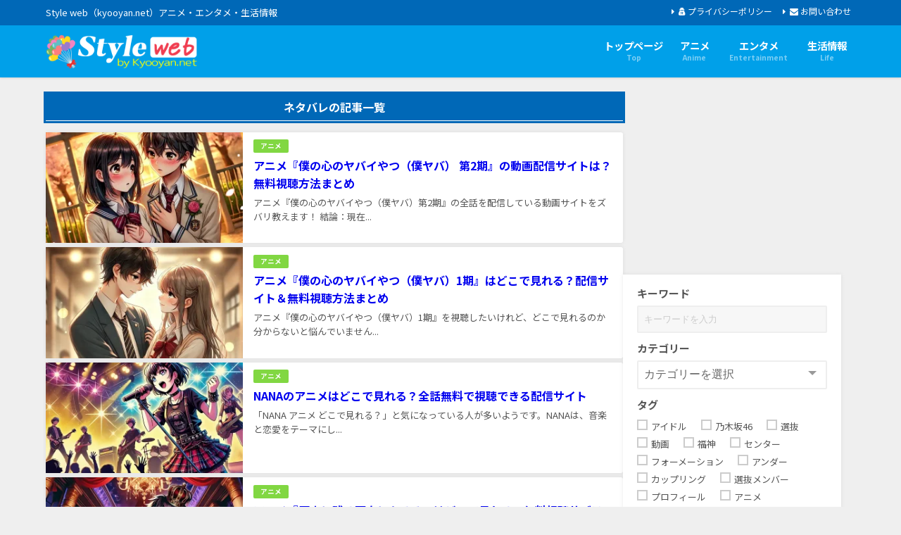

--- FILE ---
content_type: text/html; charset=UTF-8
request_url: https://kyooyan.net/tag/%E3%83%8D%E3%82%BF%E3%83%90%E3%83%AC/
body_size: 18903
content:
<!DOCTYPE html>
<html lang="ja">
<head>
<meta charset="utf-8">
<meta http-equiv="X-UA-Compatible" content="IE=edge">
<meta name="viewport" content="width=device-width, initial-scale=1" />
<meta name="robots" content="max-image-preview:large">	
<title>  ネタバレ</title>
<link rel="canonical" href="https://kyooyan.net/tag/%e3%83%8d%e3%82%bf%e3%83%90%e3%83%ac/">
<link rel="shortcut icon" href="https://kyooyan.net/wp-content/uploads/icon-32x32-2.png">
<!--[if IE]>
		<link rel="shortcut icon" href="https://kyooyan.net/wp-content/uploads/icon-16x16-2.png">
<![endif]-->
<link rel="apple-touch-icon" href="https://kyooyan.net/wp-content/uploads/apple-touch-icon-144x144-1.png" />
<meta name='robots' content='max-image-preview, noindex' />
	<style>img:is([sizes="auto" i], [sizes^="auto," i]) { contain-intrinsic-size: 3000px 1500px }</style>
	<link rel='dns-prefetch' href='//cdnjs.cloudflare.com' />
<link rel="alternate" type="application/rss+xml" title="スタイルウェブ（@Style web） &raquo; フィード" href="https://kyooyan.net/feed/" />
<link rel="alternate" type="application/rss+xml" title="スタイルウェブ（@Style web） &raquo; コメントフィード" href="https://kyooyan.net/comments/feed/" />
<link rel="alternate" type="application/rss+xml" title="スタイルウェブ（@Style web） &raquo; ネタバレ タグのフィード" href="https://kyooyan.net/tag/%e3%83%8d%e3%82%bf%e3%83%90%e3%83%ac/feed/" />
<link rel='stylesheet'  href='https://kyooyan.net/wp-includes/css/dist/block-library/style.min.css?ver=6.8.3&#038;theme=6.1.01'  media='all'>
<link rel='stylesheet'  href='https://kyooyan.net/wp-content/plugins/snow-monkey-editor/dist/css/fallback.css?ver=1758699613&#038;theme=6.1.01'  media='all'>
<link rel='stylesheet'  href='https://kyooyan.net/wp-content/plugins/snow-monkey-editor/dist/css/app.css?ver=1758699613&#038;theme=6.1.01'  media='all'>
<link rel='stylesheet'  href='https://kyooyan.net/wp-content/plugins/snow-monkey-editor/dist/css/front.css?ver=1758699613&#038;theme=6.1.01'  media='all'>
<style id='global-styles-inline-css' type='text/css'>
:root{--wp--preset--aspect-ratio--square: 1;--wp--preset--aspect-ratio--4-3: 4/3;--wp--preset--aspect-ratio--3-4: 3/4;--wp--preset--aspect-ratio--3-2: 3/2;--wp--preset--aspect-ratio--2-3: 2/3;--wp--preset--aspect-ratio--16-9: 16/9;--wp--preset--aspect-ratio--9-16: 9/16;--wp--preset--color--black: #000000;--wp--preset--color--cyan-bluish-gray: #abb8c3;--wp--preset--color--white: #ffffff;--wp--preset--color--pale-pink: #f78da7;--wp--preset--color--vivid-red: #cf2e2e;--wp--preset--color--luminous-vivid-orange: #ff6900;--wp--preset--color--luminous-vivid-amber: #fcb900;--wp--preset--color--light-green-cyan: #7bdcb5;--wp--preset--color--vivid-green-cyan: #00d084;--wp--preset--color--pale-cyan-blue: #8ed1fc;--wp--preset--color--vivid-cyan-blue: #0693e3;--wp--preset--color--vivid-purple: #9b51e0;--wp--preset--color--light-blue: #70b8f1;--wp--preset--color--light-red: #ff8178;--wp--preset--color--light-green: #2ac113;--wp--preset--color--light-yellow: #ffe822;--wp--preset--color--light-orange: #ffa30d;--wp--preset--color--blue: #00f;--wp--preset--color--red: #f00;--wp--preset--color--purple: #674970;--wp--preset--color--gray: #ccc;--wp--preset--gradient--vivid-cyan-blue-to-vivid-purple: linear-gradient(135deg,rgba(6,147,227,1) 0%,rgb(155,81,224) 100%);--wp--preset--gradient--light-green-cyan-to-vivid-green-cyan: linear-gradient(135deg,rgb(122,220,180) 0%,rgb(0,208,130) 100%);--wp--preset--gradient--luminous-vivid-amber-to-luminous-vivid-orange: linear-gradient(135deg,rgba(252,185,0,1) 0%,rgba(255,105,0,1) 100%);--wp--preset--gradient--luminous-vivid-orange-to-vivid-red: linear-gradient(135deg,rgba(255,105,0,1) 0%,rgb(207,46,46) 100%);--wp--preset--gradient--very-light-gray-to-cyan-bluish-gray: linear-gradient(135deg,rgb(238,238,238) 0%,rgb(169,184,195) 100%);--wp--preset--gradient--cool-to-warm-spectrum: linear-gradient(135deg,rgb(74,234,220) 0%,rgb(151,120,209) 20%,rgb(207,42,186) 40%,rgb(238,44,130) 60%,rgb(251,105,98) 80%,rgb(254,248,76) 100%);--wp--preset--gradient--blush-light-purple: linear-gradient(135deg,rgb(255,206,236) 0%,rgb(152,150,240) 100%);--wp--preset--gradient--blush-bordeaux: linear-gradient(135deg,rgb(254,205,165) 0%,rgb(254,45,45) 50%,rgb(107,0,62) 100%);--wp--preset--gradient--luminous-dusk: linear-gradient(135deg,rgb(255,203,112) 0%,rgb(199,81,192) 50%,rgb(65,88,208) 100%);--wp--preset--gradient--pale-ocean: linear-gradient(135deg,rgb(255,245,203) 0%,rgb(182,227,212) 50%,rgb(51,167,181) 100%);--wp--preset--gradient--electric-grass: linear-gradient(135deg,rgb(202,248,128) 0%,rgb(113,206,126) 100%);--wp--preset--gradient--midnight: linear-gradient(135deg,rgb(2,3,129) 0%,rgb(40,116,252) 100%);--wp--preset--font-size--small: .8em;--wp--preset--font-size--medium: 1em;--wp--preset--font-size--large: 1.2em;--wp--preset--font-size--x-large: 42px;--wp--preset--font-size--xlarge: 1.5em;--wp--preset--font-size--xxlarge: 2em;--wp--preset--spacing--20: 0.44rem;--wp--preset--spacing--30: 0.67rem;--wp--preset--spacing--40: 1rem;--wp--preset--spacing--50: 1.5rem;--wp--preset--spacing--60: 2.25rem;--wp--preset--spacing--70: 3.38rem;--wp--preset--spacing--80: 5.06rem;--wp--preset--shadow--natural: 6px 6px 9px rgba(0, 0, 0, 0.2);--wp--preset--shadow--deep: 12px 12px 50px rgba(0, 0, 0, 0.4);--wp--preset--shadow--sharp: 6px 6px 0px rgba(0, 0, 0, 0.2);--wp--preset--shadow--outlined: 6px 6px 0px -3px rgba(255, 255, 255, 1), 6px 6px rgba(0, 0, 0, 1);--wp--preset--shadow--crisp: 6px 6px 0px rgba(0, 0, 0, 1);--wp--custom--spacing--small: max(1.25rem, 5vw);--wp--custom--spacing--medium: clamp(2rem, 8vw, calc(4 * var(--wp--style--block-gap)));--wp--custom--spacing--large: clamp(4rem, 10vw, 8rem);--wp--custom--spacing--outer: var(--wp--custom--spacing--small, 1.25rem);--wp--custom--typography--font-size--huge: clamp(2.25rem, 4vw, 2.75rem);--wp--custom--typography--font-size--gigantic: clamp(2.75rem, 6vw, 3.25rem);--wp--custom--typography--font-size--colossal: clamp(3.25rem, 8vw, 6.25rem);--wp--custom--typography--line-height--tiny: 1.15;--wp--custom--typography--line-height--small: 1.2;--wp--custom--typography--line-height--medium: 1.4;--wp--custom--typography--line-height--normal: 1.6;}:root { --wp--style--global--content-size: 769px;--wp--style--global--wide-size: 1240px; }:where(body) { margin: 0; }.wp-site-blocks > .alignleft { float: left; margin-right: 2em; }.wp-site-blocks > .alignright { float: right; margin-left: 2em; }.wp-site-blocks > .aligncenter { justify-content: center; margin-left: auto; margin-right: auto; }:where(.wp-site-blocks) > * { margin-block-start: 1.5em; margin-block-end: 0; }:where(.wp-site-blocks) > :first-child { margin-block-start: 0; }:where(.wp-site-blocks) > :last-child { margin-block-end: 0; }:root { --wp--style--block-gap: 1.5em; }:root :where(.is-layout-flow) > :first-child{margin-block-start: 0;}:root :where(.is-layout-flow) > :last-child{margin-block-end: 0;}:root :where(.is-layout-flow) > *{margin-block-start: 1.5em;margin-block-end: 0;}:root :where(.is-layout-constrained) > :first-child{margin-block-start: 0;}:root :where(.is-layout-constrained) > :last-child{margin-block-end: 0;}:root :where(.is-layout-constrained) > *{margin-block-start: 1.5em;margin-block-end: 0;}:root :where(.is-layout-flex){gap: 1.5em;}:root :where(.is-layout-grid){gap: 1.5em;}.is-layout-flow > .alignleft{float: left;margin-inline-start: 0;margin-inline-end: 2em;}.is-layout-flow > .alignright{float: right;margin-inline-start: 2em;margin-inline-end: 0;}.is-layout-flow > .aligncenter{margin-left: auto !important;margin-right: auto !important;}.is-layout-constrained > .alignleft{float: left;margin-inline-start: 0;margin-inline-end: 2em;}.is-layout-constrained > .alignright{float: right;margin-inline-start: 2em;margin-inline-end: 0;}.is-layout-constrained > .aligncenter{margin-left: auto !important;margin-right: auto !important;}.is-layout-constrained > :where(:not(.alignleft):not(.alignright):not(.alignfull)){max-width: var(--wp--style--global--content-size);margin-left: auto !important;margin-right: auto !important;}.is-layout-constrained > .alignwide{max-width: var(--wp--style--global--wide-size);}body .is-layout-flex{display: flex;}.is-layout-flex{flex-wrap: wrap;align-items: center;}.is-layout-flex > :is(*, div){margin: 0;}body .is-layout-grid{display: grid;}.is-layout-grid > :is(*, div){margin: 0;}body{padding-top: 0px;padding-right: 0px;padding-bottom: 0px;padding-left: 0px;}:root :where(.wp-element-button, .wp-block-button__link){background-color: #32373c;border-width: 0;color: #fff;font-family: inherit;font-size: inherit;line-height: inherit;padding: calc(0.667em + 2px) calc(1.333em + 2px);text-decoration: none;}.has-black-color{color: var(--wp--preset--color--black) !important;}.has-cyan-bluish-gray-color{color: var(--wp--preset--color--cyan-bluish-gray) !important;}.has-white-color{color: var(--wp--preset--color--white) !important;}.has-pale-pink-color{color: var(--wp--preset--color--pale-pink) !important;}.has-vivid-red-color{color: var(--wp--preset--color--vivid-red) !important;}.has-luminous-vivid-orange-color{color: var(--wp--preset--color--luminous-vivid-orange) !important;}.has-luminous-vivid-amber-color{color: var(--wp--preset--color--luminous-vivid-amber) !important;}.has-light-green-cyan-color{color: var(--wp--preset--color--light-green-cyan) !important;}.has-vivid-green-cyan-color{color: var(--wp--preset--color--vivid-green-cyan) !important;}.has-pale-cyan-blue-color{color: var(--wp--preset--color--pale-cyan-blue) !important;}.has-vivid-cyan-blue-color{color: var(--wp--preset--color--vivid-cyan-blue) !important;}.has-vivid-purple-color{color: var(--wp--preset--color--vivid-purple) !important;}.has-light-blue-color{color: var(--wp--preset--color--light-blue) !important;}.has-light-red-color{color: var(--wp--preset--color--light-red) !important;}.has-light-green-color{color: var(--wp--preset--color--light-green) !important;}.has-light-yellow-color{color: var(--wp--preset--color--light-yellow) !important;}.has-light-orange-color{color: var(--wp--preset--color--light-orange) !important;}.has-blue-color{color: var(--wp--preset--color--blue) !important;}.has-red-color{color: var(--wp--preset--color--red) !important;}.has-purple-color{color: var(--wp--preset--color--purple) !important;}.has-gray-color{color: var(--wp--preset--color--gray) !important;}.has-black-background-color{background-color: var(--wp--preset--color--black) !important;}.has-cyan-bluish-gray-background-color{background-color: var(--wp--preset--color--cyan-bluish-gray) !important;}.has-white-background-color{background-color: var(--wp--preset--color--white) !important;}.has-pale-pink-background-color{background-color: var(--wp--preset--color--pale-pink) !important;}.has-vivid-red-background-color{background-color: var(--wp--preset--color--vivid-red) !important;}.has-luminous-vivid-orange-background-color{background-color: var(--wp--preset--color--luminous-vivid-orange) !important;}.has-luminous-vivid-amber-background-color{background-color: var(--wp--preset--color--luminous-vivid-amber) !important;}.has-light-green-cyan-background-color{background-color: var(--wp--preset--color--light-green-cyan) !important;}.has-vivid-green-cyan-background-color{background-color: var(--wp--preset--color--vivid-green-cyan) !important;}.has-pale-cyan-blue-background-color{background-color: var(--wp--preset--color--pale-cyan-blue) !important;}.has-vivid-cyan-blue-background-color{background-color: var(--wp--preset--color--vivid-cyan-blue) !important;}.has-vivid-purple-background-color{background-color: var(--wp--preset--color--vivid-purple) !important;}.has-light-blue-background-color{background-color: var(--wp--preset--color--light-blue) !important;}.has-light-red-background-color{background-color: var(--wp--preset--color--light-red) !important;}.has-light-green-background-color{background-color: var(--wp--preset--color--light-green) !important;}.has-light-yellow-background-color{background-color: var(--wp--preset--color--light-yellow) !important;}.has-light-orange-background-color{background-color: var(--wp--preset--color--light-orange) !important;}.has-blue-background-color{background-color: var(--wp--preset--color--blue) !important;}.has-red-background-color{background-color: var(--wp--preset--color--red) !important;}.has-purple-background-color{background-color: var(--wp--preset--color--purple) !important;}.has-gray-background-color{background-color: var(--wp--preset--color--gray) !important;}.has-black-border-color{border-color: var(--wp--preset--color--black) !important;}.has-cyan-bluish-gray-border-color{border-color: var(--wp--preset--color--cyan-bluish-gray) !important;}.has-white-border-color{border-color: var(--wp--preset--color--white) !important;}.has-pale-pink-border-color{border-color: var(--wp--preset--color--pale-pink) !important;}.has-vivid-red-border-color{border-color: var(--wp--preset--color--vivid-red) !important;}.has-luminous-vivid-orange-border-color{border-color: var(--wp--preset--color--luminous-vivid-orange) !important;}.has-luminous-vivid-amber-border-color{border-color: var(--wp--preset--color--luminous-vivid-amber) !important;}.has-light-green-cyan-border-color{border-color: var(--wp--preset--color--light-green-cyan) !important;}.has-vivid-green-cyan-border-color{border-color: var(--wp--preset--color--vivid-green-cyan) !important;}.has-pale-cyan-blue-border-color{border-color: var(--wp--preset--color--pale-cyan-blue) !important;}.has-vivid-cyan-blue-border-color{border-color: var(--wp--preset--color--vivid-cyan-blue) !important;}.has-vivid-purple-border-color{border-color: var(--wp--preset--color--vivid-purple) !important;}.has-light-blue-border-color{border-color: var(--wp--preset--color--light-blue) !important;}.has-light-red-border-color{border-color: var(--wp--preset--color--light-red) !important;}.has-light-green-border-color{border-color: var(--wp--preset--color--light-green) !important;}.has-light-yellow-border-color{border-color: var(--wp--preset--color--light-yellow) !important;}.has-light-orange-border-color{border-color: var(--wp--preset--color--light-orange) !important;}.has-blue-border-color{border-color: var(--wp--preset--color--blue) !important;}.has-red-border-color{border-color: var(--wp--preset--color--red) !important;}.has-purple-border-color{border-color: var(--wp--preset--color--purple) !important;}.has-gray-border-color{border-color: var(--wp--preset--color--gray) !important;}.has-vivid-cyan-blue-to-vivid-purple-gradient-background{background: var(--wp--preset--gradient--vivid-cyan-blue-to-vivid-purple) !important;}.has-light-green-cyan-to-vivid-green-cyan-gradient-background{background: var(--wp--preset--gradient--light-green-cyan-to-vivid-green-cyan) !important;}.has-luminous-vivid-amber-to-luminous-vivid-orange-gradient-background{background: var(--wp--preset--gradient--luminous-vivid-amber-to-luminous-vivid-orange) !important;}.has-luminous-vivid-orange-to-vivid-red-gradient-background{background: var(--wp--preset--gradient--luminous-vivid-orange-to-vivid-red) !important;}.has-very-light-gray-to-cyan-bluish-gray-gradient-background{background: var(--wp--preset--gradient--very-light-gray-to-cyan-bluish-gray) !important;}.has-cool-to-warm-spectrum-gradient-background{background: var(--wp--preset--gradient--cool-to-warm-spectrum) !important;}.has-blush-light-purple-gradient-background{background: var(--wp--preset--gradient--blush-light-purple) !important;}.has-blush-bordeaux-gradient-background{background: var(--wp--preset--gradient--blush-bordeaux) !important;}.has-luminous-dusk-gradient-background{background: var(--wp--preset--gradient--luminous-dusk) !important;}.has-pale-ocean-gradient-background{background: var(--wp--preset--gradient--pale-ocean) !important;}.has-electric-grass-gradient-background{background: var(--wp--preset--gradient--electric-grass) !important;}.has-midnight-gradient-background{background: var(--wp--preset--gradient--midnight) !important;}.has-small-font-size{font-size: var(--wp--preset--font-size--small) !important;}.has-medium-font-size{font-size: var(--wp--preset--font-size--medium) !important;}.has-large-font-size{font-size: var(--wp--preset--font-size--large) !important;}.has-x-large-font-size{font-size: var(--wp--preset--font-size--x-large) !important;}.has-xlarge-font-size{font-size: var(--wp--preset--font-size--xlarge) !important;}.has-xxlarge-font-size{font-size: var(--wp--preset--font-size--xxlarge) !important;}
:root :where(.wp-block-pullquote){font-size: 1.5em;line-height: 1.6;}
:root :where(.wp-block-group-is-layout-flow) > :first-child{margin-block-start: 0;}:root :where(.wp-block-group-is-layout-flow) > :last-child{margin-block-end: 0;}:root :where(.wp-block-group-is-layout-flow) > *{margin-block-start: 0;margin-block-end: 0;}:root :where(.wp-block-group-is-layout-constrained) > :first-child{margin-block-start: 0;}:root :where(.wp-block-group-is-layout-constrained) > :last-child{margin-block-end: 0;}:root :where(.wp-block-group-is-layout-constrained) > *{margin-block-start: 0;margin-block-end: 0;}:root :where(.wp-block-group-is-layout-flex){gap: 0;}:root :where(.wp-block-group-is-layout-grid){gap: 0;}
</style>
<link rel='stylesheet'  href='https://kyooyan.net/wp-content/plugins/contact-form-7/includes/css/styles.css?ver=6.1.1&#038;theme=6.1.01'  media='all'>
<link rel='stylesheet'  href='https://kyooyan.net/wp-content/plugins/contact-form-7-add-confirm/includes/css/styles.css?ver=5.1&#038;theme=6.1.01'  media='all'>
<link rel='stylesheet'  href='https://kyooyan.net/wp-content/plugins/flexible-table-block/build/style-index.css?ver=1758699594&#038;theme=6.1.01'  media='all'>
<style id='flexible-table-block-inline-css' type='text/css'>
.wp-block-flexible-table-block-table.wp-block-flexible-table-block-table>table{width:100%;max-width:100%;border-collapse:collapse;}.wp-block-flexible-table-block-table.wp-block-flexible-table-block-table.is-style-stripes tbody tr:nth-child(odd) th{background-color:#f0f0f1;}.wp-block-flexible-table-block-table.wp-block-flexible-table-block-table.is-style-stripes tbody tr:nth-child(odd) td{background-color:#f0f0f1;}.wp-block-flexible-table-block-table.wp-block-flexible-table-block-table.is-style-stripes tbody tr:nth-child(even) th{background-color:#ffffff;}.wp-block-flexible-table-block-table.wp-block-flexible-table-block-table.is-style-stripes tbody tr:nth-child(even) td{background-color:#ffffff;}.wp-block-flexible-table-block-table.wp-block-flexible-table-block-table>table tr th,.wp-block-flexible-table-block-table.wp-block-flexible-table-block-table>table tr td{padding:0.5em;border-width:1px;border-style:solid;border-color:#000000;text-align:left;vertical-align:middle;}.wp-block-flexible-table-block-table.wp-block-flexible-table-block-table>table tr th{background-color:#f0f0f1;}.wp-block-flexible-table-block-table.wp-block-flexible-table-block-table>table tr td{background-color:#ffffff;}@media screen and (min-width:769px){.wp-block-flexible-table-block-table.is-scroll-on-pc{overflow-x:scroll;}.wp-block-flexible-table-block-table.is-scroll-on-pc table{max-width:none;align-self:self-start;}}@media screen and (max-width:768px){.wp-block-flexible-table-block-table.is-scroll-on-mobile{overflow-x:scroll;}.wp-block-flexible-table-block-table.is-scroll-on-mobile table{max-width:none;align-self:self-start;}.wp-block-flexible-table-block-table table.is-stacked-on-mobile th,.wp-block-flexible-table-block-table table.is-stacked-on-mobile td{width:100%!important;display:block;}}
</style>
<link rel='stylesheet'  href='//kyooyan.net/wp-content/uploads/pz-linkcard/style/style.min.css?ver=2.5.7.2'  media='all'>
<link rel='stylesheet'  href='https://kyooyan.net/wp-content/plugins/snow-monkey-editor/dist/css/view.css?ver=1758699613&#038;theme=6.1.01'  media='all'>
<link rel='stylesheet'  href='https://kyooyan.net/wp-content/themes/diver/css/style.min.css?ver=6.8.3&#038;theme=6.1.01'  media='all'>
<link rel='stylesheet'  href='https://kyooyan.net/wp-content/themes/diver_child/style.css?theme=6.1.01'  media='all'>
<link rel='stylesheet'  href='https://kyooyan.net/wp-content/plugins/pochipp/dist/css/style.css?ver=1.17.1&#038;theme=6.1.01'  media='all'>
<script type="text/javascript"src="https://kyooyan.net/wp-includes/js/jquery/jquery.min.js?ver=3.7.1&amp;theme=6.1.01" id="jquery-core-js"></script>
<script type="text/javascript"src="https://kyooyan.net/wp-includes/js/jquery/jquery-migrate.min.js?ver=3.4.1&amp;theme=6.1.01" id="jquery-migrate-js"></script>
<script type="text/javascript"src="https://kyooyan.net/wp-content/plugins/snow-monkey-editor/dist/js/app.js?ver=1758699613&amp;theme=6.1.01" id="snow-monkey-editor-js" defer="defer" data-wp-strategy="defer"></script>
<link rel="https://api.w.org/" href="https://kyooyan.net/wp-json/" /><link rel="alternate" title="JSON" type="application/json" href="https://kyooyan.net/wp-json/wp/v2/tags/150" /><link rel="EditURI" type="application/rsd+xml" title="RSD" href="https://kyooyan.net/xmlrpc.php?rsd" />
<meta name="generator" content="WordPress 6.8.3" />
<script type="text/javascript">
<!--
/******************************************************************************
***   COPY PROTECTED BY http://chetangole.com/blog/wp-copyprotect/   version 3.1.0 ****
******************************************************************************/
function clickIE4(){
if (event.button==2){
return false;
}
}
function clickNS4(e){
if (document.layers||document.getElementById&&!document.all){
if (e.which==2||e.which==3){
return false;
}
}
}

if (document.layers){
document.captureEvents(Event.MOUSEDOWN);
document.onmousedown=clickNS4;
}
else if (document.all&&!document.getElementById){
document.onmousedown=clickIE4;
}

document.oncontextmenu=new Function("return false")
// --> 
</script>

<script type="text/javascript">
/******************************************************************************
***   COPY PROTECTED BY http://chetangole.com/blog/wp-copyprotect/   version 3.1.0 ****
******************************************************************************/
function disableSelection(target){
if (typeof target.onselectstart!="undefined") //For IE 
	target.onselectstart=function(){return false}
else if (typeof target.style.MozUserSelect!="undefined") //For Firefox
	target.style.MozUserSelect="none"
else //All other route (For Opera)
	target.onmousedown=function(){return false}
target.style.cursor = "default"
}
</script>
<link rel="llms-sitemap" href="https://kyooyan.net/llms.txt" />
<!-- Pochipp -->
<style id="pchpp_custom_style">:root{--pchpp-color-inline: #069A8E;--pchpp-color-custom: #5ca250;--pchpp-color-custom-2: #8e59e4;--pchpp-color-amazon: #f99a0c;--pchpp-color-rakuten: #e0423c;--pchpp-color-yahoo: #438ee8;--pchpp-color-mercari: #3c3c3c;--pchpp-inline-bg-color: var(--pchpp-color-inline);--pchpp-inline-txt-color: #fff;--pchpp-inline-shadow: 0 1px 4px -1px rgba(0, 0, 0, 0.2);--pchpp-inline-radius: 0px;--pchpp-inline-width: auto;}</style>
<script id="pchpp_vars">window.pchppVars = {};window.pchppVars.ajaxUrl = "https://kyooyan.net/wp-admin/admin-ajax.php";window.pchppVars.ajaxNonce = "9a92dc483c";</script>

<!-- / Pochipp -->
      <!-- Global site tag (gtag.js) - Google Analytics -->
      <script async src="https://www.googletagmanager.com/gtag/js?id=G-M2JN873SFR"></script>
      <script>
        window.dataLayer = window.dataLayer || [];
        function gtag(){dataLayer.push(arguments);}
        gtag('js', new Date());

        gtag('config', "G-M2JN873SFR");
      </script>
      <script data-ad-client="ca-pub-0080777185399589" async src="https://pagead2.googlesyndication.com/pagead/js/adsbygoogle.js"></script><script type="application/ld+json" class="json-ld">[]</script>
<style>body{background-image:url('https://kyooyan.net/wp-content/uploads/2019/11/bgef.jpg');}</style><style>#onlynav ul ul,#nav_fixed #nav ul ul,.header-logo #nav ul ul {visibility:hidden;opacity:0;transition:.4s ease-in-out;}#onlynav ul li:hover > ul,#nav_fixed #nav ul li:hover > ul,.header-logo #nav ul li:hover > ul{visibility:visible;opacity:1;}</style><style>body{background-color:#efefef;color:#555555;}:where(a){color:#333355;}:where(a):hover{color:#6495ED}:where(.content){color:#555555;}:where(.content) a{color:#6f97bc;}:where(.content) a:hover{color:#6495ED;}.header-wrap,#header ul.sub-menu, #header ul.children,#scrollnav,.description_sp{background:#00a0e9;color:#ffffff}.header-wrap a,#scrollnav a,div.logo_title{color:#ffffff;}.header-wrap a:hover,div.logo_title:hover{color:#004986}.drawer-nav-btn span{background-color:#ffffff;}.drawer-nav-btn:before,.drawer-nav-btn:after {border-color:#ffffff;}#scrollnav ul li a{background:rgba(255,255,255,.8);color:#505050}.header_small_menu{background:#0068b7;color:#fff}.header_small_menu a{color:#fff}.header_small_menu a:hover{color:#a4e7fb}#nav_fixed.fixed, #nav_fixed #nav ul ul{background:rgba(0,123,232,0.5);color:#ffffff}#nav_fixed.fixed a,#nav_fixed .logo_title{color:#ffffff}#nav_fixed.fixed a:hover{color:#eeee22}#nav_fixed .drawer-nav-btn:before,#nav_fixed .drawer-nav-btn:after{border-color:#ffffff;}#nav_fixed .drawer-nav-btn span{background-color:#ffffff;}#onlynav{background:#fff;color:#555555}#onlynav ul li a{color:#555555}#onlynav ul ul.sub-menu{background:#fff}#onlynav div > ul > li > a:before{border-color:#555555}#onlynav ul > li:hover > a:hover,#onlynav ul>li:hover>a,#onlynav ul>li:hover li:hover>a,#onlynav ul li:hover ul li ul li:hover > a{background:#5d8ac1;color:#fff}#onlynav ul li ul li ul:before{border-left-color:#fff}#onlynav ul li:last-child ul li ul:before{border-right-color:#fff}#bigfooter{background:#00a0e9;color:#ffffff}#bigfooter a{color:#ffffff}#bigfooter a:hover{color:#1e73be}#footer{background:#0068b7;color:#ffffff}#footer a{color:#ffffff}#footer a:hover{color:#a4e7fb}#sidebar .widget{background:#fff;color:#555555;}#sidebar .widget a{color:#333355;}#sidebar .widget a:hover{color:#6495ED;}.post-box-contents,#main-wrap #pickup_posts_container img,.hentry, #single-main .post-sub,.navigation,.single_thumbnail,.in_loop,#breadcrumb,.pickup-cat-list,.maintop-widget, .mainbottom-widget,#share_plz,.sticky-post-box,.catpage_content_wrap,.cat-post-main{background:#fff;}.post-box{border-color:#eee;}.drawer_content_title,.searchbox_content_title{background:#eee;color:#555555;}.drawer-nav,#header_search{background:#fff}.drawer-nav,.drawer-nav a,#header_search,#header_search a{color:#000}#footer_sticky_menu{background:rgba(255,255,255,.8)}.footermenu_col{background:rgba(255,255,255,.8);color:#555555;}a.page-numbers{background:#afafaf;color:#fff;}.pagination .current{background:#607d8b;color:#fff;}</style><style>@media screen and (min-width:1201px){#main-wrap,.header-wrap .header-logo,.header_small_content,.bigfooter_wrap,.footer_content,.container_top_widget,.container_bottom_widget{width:1150px;}}@media screen and (max-width:1200px){ #main-wrap,.header-wrap .header-logo, .header_small_content, .bigfooter_wrap,.footer_content, .container_top_widget, .container_bottom_widget{width:96%;}}@media screen and (max-width:768px){#main-wrap,.header-wrap .header-logo,.header_small_content,.bigfooter_wrap,.footer_content,.container_top_widget,.container_bottom_widget{width:100%;}}@media screen and (min-width:960px){#sidebar {width:310px;}}#pickup_posts_container li > a,.post-box-thumbnail__wrap::before{padding-top:56.25%;}</style><style type="text/css" id="diver-custom-heading-css">.content h2:where(:not([class])),:where(.is-editor-blocks) :where(.content) h2:not(.sc_heading){color:#fff;background-color:#dd9933;text-align:left;}.content h3:where(:not([class])),:where(.is-editor-blocks) :where(.content) h3:not(.sc_heading){color:#333333;background-color:#0068b7;text-align:left;border-bottom:2px solid #0068b7;background:transparent;padding-left:0px;padding-right:0px;}.content h5:where(:not([class])),:where(.is-editor-blocks) :where(.content) h5:not(.sc_heading){color:#333333;}</style><link rel="icon" href="https://kyooyan.net/wp-content/uploads/apple-touch-icon-180x180-1-150x150.png" sizes="32x32" />
<link rel="icon" href="https://kyooyan.net/wp-content/uploads/apple-touch-icon-180x180-1.png" sizes="192x192" />
<link rel="apple-touch-icon" href="https://kyooyan.net/wp-content/uploads/apple-touch-icon-180x180-1.png" />
<meta name="msapplication-TileImage" content="https://kyooyan.net/wp-content/uploads/apple-touch-icon-180x180-1.png" />
		<style type="text/css" id="wp-custom-css">
			
/*本文中h2・トップページタイトル・ウィジェットタイトル*/
.content h2,
.widgettitle,
.wrap-post-title {
	box-shadow: 0px 0px 0px 3px #0068b7!important;
	background-color:#0068b7!important;
	color:#fff!important;
}

/*==本文中h3==*/
.content h3{
	border-bottom: 1px solid #555555;
padding: 0 0 0 10px;
}


/*箇条書きのチェックマーク＆番号背景*/
.content ul li:before,
.content ol li:before,
span.toc_number{
	background-color:#00acee;
}
 
/*内部リンクの色*/
.sc_getpost{
	border:2px solid #00acee;
}
.sc_getpost .badge{
	background:#00acee;
}

/*マーカーの色*/
.sc_marker {
	background: linear-gradient( transparent 50%, #c9efef 0% );
}

/*白以外の吹き出しマーカーの色*/
.sc_balloon:not(.white) .sc_marker {
	background: linear-gradient( transparent 50%, #bbb 0% );}

/*===もくじ===*/
/*大枠*/
#toc_container{
	border: 1px solid #0068b7!important;
}

/*もくじタイトル*/
#toc_container .toc_title{
	color:#0068b7!important;
	background-color:#f9f9f9!important;
}

/*隠す・見るの切り替えボタン*/
span.toc_toggle{
	background-color: #0068b7 !important;
	color: #FFFFFF!important;
}

/*隠す・見るの切り替えボタンのリンク文字*/
span.toc_toggle a{
	color: #FFFFFF!important;
}

/*h2見出し部分*/
#toc_container .toc_list > li a{
	color: #555555!important;
}

/*h2見出しの番号部分*/
span.toc_number{
	background-color:#0068b7!important;
}

/*デフォルト(white)吹き出し内の文字色*/
.voice .text.sc_balloon.white,
.voice .think_balloon.white {
	color:#555555;
}

/*Google Map レスポンシブ*/
.g-map {
position: relative;
padding-bottom: 56.25%;
padding-top: 30px;
height: 0;
overflow: hidden;
}
 
.g-map iframe,
.g-map object,
.g-map embed {
position: absolute;
top: 0;
left: 0;
width: 100%;
height: 100%;
}

@media screen and (min-width:768px){
.widget .sc_article.grid{
margin-bottom:20px;
}

.widget .sc_article.grid > a{
   width: calc(25% - 8px);
   margin:4px;
}
}

 .grid_post-box .post-title {
    max-height: calc(3em + 16px);
    overflow: hidden;
    display: -webkit-box;
    -webkit-box-orient: vertical;
    -webkit-line-clamp: 2;
}
div.x-scroll {
overflow-x: auto;
}
div.x-scroll table {
white-space: nowrap;
}




/*BOX黒破線*/
.box1-1 {
	padding:2em;/*内側余白*/
	border:dashed 1px #000;/*線の種類・太さ・色*/
}
/*BOX青破線*/
.box1-2 {
	padding:2em;/*内側余白*/
	border:dashed 1px #0068B7;/*線の種類・太さ・色*/
}
/*BOX水破線*/
.box1-3 {
	padding:2em;/*内側余白*/
	border:dashed 1px #00A0E9;/*線の種類・太さ・色*/
}
/*BOXグレー背景*/
.box1-4 {
	padding:2em;/*内側余白*/
	background-color:#F5F5F5;/*背景の色*/
}
/*BOX薄水背景*/
.box1-5 {
	padding:2em;/*内側余白*/
	background-color:#ddf3fd;/*背景の色*/
}
/*黒破線ボックスにリストを入れる*/
.box2-1 {
	padding:0.3em;/*内側余白*/
	border:dashed 1px #000;/*線の種類・太さ・色*/
}
/*黒破線ボックスにリストを入れる*/
.box2-3 {
	padding:0.3em;/*内側余白*/
	border:dashed 1px #0068B7;/*線の種類・太さ・色*/
		background-color:#F5F5F5;/*背景の色*/
}

.content ul, .content ol {
    margin: 0;
    padding: 1em 1em 0em 2.5em;
    border: none;

}

/* カスタマイズされたリストの点 */
.ullist {
    list-style: none; /* デフォルトの点を消す */
    line-height: 1.1em !important;
    padding-left: 3px;
}

.ullist > li { 
    position: relative; /* 点の配置基準 */
	    line-height: 1.1em !important;
    padding-left: 3px;

}

.ullist > li:before {
	   content: " ";

    background-color:#0068B7;/* 点の色 */
    position: absolute; /* 点の位置 */
    top: 3px; /* 垂直位置の調整 */
    left: 0.3em; /* 水平位置の調整 */
    width: 7px; /* 点の幅 */
    height: 7px; /* 点の高さ */
    border-radius: 50%; /* 点を丸くする */
    line-height: 1.1em !important;
    padding-left: 3px;
}

.box2-2 {
	padding:0.3em;/*内側余白*/
	background-color:#F5F5F5;/*背景の色*/
}

/*記事のポイントアイコンをつけた囲み枠*/

/* 記事ポイントボックス全体のスタイル */
.my-memo-box {
  padding: 1em 2em 1.5em; /* 上下・左右の余白 */
  background-color: #ddf3fd; /* 背景色 */
  border-radius: 1px; /* ボックスの角の丸み */
}

/* 記事ポイントボックスのタイトル部分 */
.my-memo-box .memo-title {
  color: #43bcf5; /* タイトル文字の色 */
  font-size: 18px; /* タイトル文字の大きさ */
  font-weight: bold; /* 太字 */
}

/* 記事ポイントタイトル部分のアイコン */
.my-memo-box .memo-title::before {
  font-family: "Font Awesome 5 Free"; /* アイコンのフォント */
  content: "\f304"; /* リストアイコンのUnicode */
  font-size: 18px; /* アイコンのサイズ */
  margin-right: 3px; /* アイコンと文字の間隔 */
  font-weight: bold; /* アイコンの太字 */
}

/* 1列目のセル */
figure.td-min-1 table td:nth-child(1) {
    width: 0;
    white-space: nowrap;
}

/* 2列目のセル */
figure.td-min-2 table td:nth-child(2) {
    width: 0;
    white-space: nowrap;
}		</style>
		
<script src="https://www.youtube.com/iframe_api"></script>
<script async src="//pagead2.googlesyndication.com/pagead/js/adsbygoogle.js"></script>
<script async src="https://www.instagram.com/embed.js"></script>
	
		<script>
		(function(i,s,o,g,r,a,m){i['GoogleAnalyticsObject']=r;i[r]=i[r]||function(){(i[r].q=i[r].q||[]).push(arguments)},i[r].l=1*new Date();a=s.createElement(o),m=s.getElementsByTagName(o)[0];a.async=1;a.src=g;m.parentNode.insertBefore(a,m)})(window,document,'script','//www.google-analytics.com/analytics.js','ga');ga('create',"UA-151852919-1",'auto');ga('send','pageview');</script>
	
<script data-ad-client="ca-pub-0080777185399589" async src="https://pagead2.googlesyndication.com/pagead/js/adsbygoogle.js"></script>	
	<script async src="https://fundingchoicesmessages.google.com/i/pub-0080777185399589?ers=1" nonce="gtz9B2i_wUY2K4Mj_FS1Og"></script><script nonce="gtz9B2i_wUY2K4Mj_FS1Og">(function() {function signalGooglefcPresent() {if (!window.frames['googlefcPresent']) {if (document.body) {const iframe = document.createElement('iframe'); iframe.style = 'width: 0; height: 0; border: none; z-index: -1000; left: -1000px; top: -1000px;'; iframe.style.display = 'none'; iframe.name = 'googlefcPresent'; document.body.appendChild(iframe);} else {setTimeout(signalGooglefcPresent, 0);}}}signalGooglefcPresent();})();</script>
	
</head>
<body itemscope="itemscope" itemtype="http://schema.org/WebPage" class="archive tag tag-150 wp-embed-responsive wp-theme-diver wp-child-theme-diver_child is-editor-blocks l-sidebar-right">

<div id="fb-root"></div>
<script>(function(d, s, id) {
  var js, fjs = d.getElementsByTagName(s)[0];
  if (d.getElementById(id)) return;
  js = d.createElement(s); js.id = id;
  js.src = "https://connect.facebook.net/ja_JP/sdk.js#xfbml=1&version=v2.12&appId=";
  fjs.parentNode.insertBefore(js, fjs);
}(document, 'script', 'facebook-jssdk'));</script>

<div id="container">
<!-- header -->
	<!-- lpページでは表示しない -->
	<div id="header" class="clearfix">
					<header class="header-wrap" role="banner" itemscope="itemscope" itemtype="http://schema.org/WPHeader">
			<div class="header_small_menu clearfix">
		<div class="header_small_content">
			<div id="description">Style web（kyooyan.net）アニメ・エンタメ・生活情報</div>
			<nav class="header_small_menu_right" role="navigation" itemscope="itemscope" itemtype="http://scheme.org/SiteNavigationElement">
				<ul id="menu-%e3%83%9f%e3%83%8b%e3%83%98%e3%83%83%e3%83%80%e3%83%bc" class="menu"><li id="menu-item-448" class="menu-item menu-item-type-custom menu-item-object-custom menu-item-448"><a rel="privacy-policy" href="https://kyooyan.net/privacy-policy/"><i class="fas fa-user-secret"></i> プライバシーポリシー</a></li>
<li id="menu-item-449" class="menu-item menu-item-type-custom menu-item-object-custom menu-item-449"><a href="https://kyooyan.net/contact/"><i class="fas fa-envelope"></i> お問い合わせ</a></li>
</ul>			</nav>
		</div>
	</div>

			<div class="header-logo clearfix">
				<!-- 	<button type="button" class="drawer-toggle drawer-hamburger">
	  <span class="sr-only">toggle navigation</span>
	  <span class="drawer-hamburger-icon"></span>
	</button> -->

	<div class="drawer-nav-btn-wrap"><span class="drawer-nav-btn"><span></span></span></div>


	<div class="header_search"><a href="#header_search" class="header_search_btn" data-lity><div class="header_search_inner"><i class="fa fa-search" aria-hidden="true"></i><div class="header_search_title">SEARCH</div></div></a></div>

				<!-- /Navigation -->
				<div id="logo">
										<a href="https://kyooyan.net/">
													<img src="https://kyooyan.net/wp-content/uploads/knet05.png" alt="スタイルウェブ（@Style web）">
											</a>
				</div>
									<nav id="nav" role="navigation" itemscope="itemscope" itemtype="http://scheme.org/SiteNavigationElement">
						<div class="menu-%e3%83%98%e3%83%83%e3%83%80%e3%83%bc%e3%83%a1%e3%82%a4%e3%83%b3-container"><ul id="mainnavul" class="menu"><li id="menu-item-442" class="menu-item menu-item-type-custom menu-item-object-custom menu-item-home menu-item-442"><a href="https://kyooyan.net"><div class="menu_title">トップページ</div><div class="menu_desc">Top</div></a></li>
<li id="menu-item-4173" class="menu-item menu-item-type-taxonomy menu-item-object-category menu-item-4173"><a href="https://kyooyan.net/category/anime/"><div class="menu_title">アニメ</div><div class="menu_desc">Anime</div></a></li>
<li id="menu-item-4175" class="menu-item menu-item-type-taxonomy menu-item-object-category menu-item-4175"><a href="https://kyooyan.net/category/entertainment/"><div class="menu_title">エンタメ</div><div class="menu_desc">Entertainment</div></a></li>
<li id="menu-item-4177" class="menu-item menu-item-type-taxonomy menu-item-object-category menu-item-4177"><a href="https://kyooyan.net/category/life/"><div class="menu_title">生活情報</div><div class="menu_desc">Life</div></a></li>
</ul></div>					</nav>
							</div>

 <script>
document.addEventListener( 'wpcf7mailsent', function( event ) {
location = 'https://kyooyan.net/thanks/'; //サンクスページのURL
}, false );
</script>

		</header>
		<nav id="scrollnav" class="inline-nospace" role="navigation" itemscope="itemscope" itemtype="http://scheme.org/SiteNavigationElement">
			<div class="menu-%e3%82%b9%e3%83%9e%e3%83%9b%e6%a8%aa%e3%82%b9%e3%82%af%e3%83%ad%e3%83%bc%e3%83%ab%e3%83%a1%e3%83%8b%e3%83%a5%e3%83%bc-container"><ul id="scroll-menu"><li id="menu-item-455" class="menu-item menu-item-type-custom menu-item-object-custom menu-item-home menu-item-455"><a href="https://kyooyan.net"><div class="menu_title">トップページ</div><div class="menu_desc">Top</div></a></li>
<li id="menu-item-4168" class="menu-item menu-item-type-taxonomy menu-item-object-category menu-item-4168"><a href="https://kyooyan.net/category/anime/"><div class="menu_title">アニメ</div><div class="menu_desc">Anime</div></a></li>
<li id="menu-item-4170" class="menu-item menu-item-type-taxonomy menu-item-object-category menu-item-4170"><a href="https://kyooyan.net/category/entertainment/"><div class="menu_title">エンタメ</div><div class="menu_desc">Entertainment</div></a></li>
<li id="menu-item-4172" class="menu-item menu-item-type-taxonomy menu-item-object-category menu-item-4172"><a href="https://kyooyan.net/category/life/"><div class="menu_title">生活情報</div><div class="menu_desc">Life</div></a></li>
</ul></div>		</nav>
		
		<div id="nav_fixed">
		<div class="header-logo clearfix">
			<!-- Navigation -->
			<!-- 	<button type="button" class="drawer-toggle drawer-hamburger">
	  <span class="sr-only">toggle navigation</span>
	  <span class="drawer-hamburger-icon"></span>
	</button> -->

	<div class="drawer-nav-btn-wrap"><span class="drawer-nav-btn"><span></span></span></div>


	<div class="header_search"><a href="#header_search" class="header_search_btn" data-lity><div class="header_search_inner"><i class="fa fa-search" aria-hidden="true"></i><div class="header_search_title">SEARCH</div></div></a></div>

			<!-- /Navigation -->
			<div class="logo clearfix">
				<a href="https://kyooyan.net/">
					
													<img src="https://kyooyan.net/wp-content/uploads/knet05.png" alt="スタイルウェブ（@Style web）" width="528" height="120">
													
									</a>
			</div>
					<nav id="nav" role="navigation" itemscope="itemscope" itemtype="http://scheme.org/SiteNavigationElement">
				<div class="menu-%e3%83%98%e3%83%83%e3%83%80%e3%83%bc%e3%83%a1%e3%82%a4%e3%83%b3-container"><ul id="fixnavul" class="menu"><li class="menu-item menu-item-type-custom menu-item-object-custom menu-item-home menu-item-442"><a href="https://kyooyan.net"><div class="menu_title">トップページ</div><div class="menu_desc">Top</div></a></li>
<li class="menu-item menu-item-type-taxonomy menu-item-object-category menu-item-4173"><a href="https://kyooyan.net/category/anime/"><div class="menu_title">アニメ</div><div class="menu_desc">Anime</div></a></li>
<li class="menu-item menu-item-type-taxonomy menu-item-object-category menu-item-4175"><a href="https://kyooyan.net/category/entertainment/"><div class="menu_title">エンタメ</div><div class="menu_desc">Entertainment</div></a></li>
<li class="menu-item menu-item-type-taxonomy menu-item-object-category menu-item-4177"><a href="https://kyooyan.net/category/life/"><div class="menu_title">生活情報</div><div class="menu_desc">Life</div></a></li>
</ul></div>			</nav>
				</div>
	</div>
							</div>
	<div class="d_sp">
		</div>
	
	<div id="main-wrap">
	<div class="l-main-container">
		<main id="main" style="margin-right:-330px;padding-right:330px;" role="main">
							<div class="wrap-post-title">ネタバレの記事一覧</div>
<section class="wrap-post-box">
					<article class="post-box post-1" role="article">
				<div class="post-box-contents clearfix" data-href="https://kyooyan.net/bokuyaba2/">
				<figure class="post_thumbnail post-box-thumbnail">
												<div class="post_thumbnail_wrap post-box-thumbnail__wrap">
								<img src="[data-uri]" width="300" height="192" alt="アニメ『僕の心のヤバイやつ（僕ヤバ） 第2期』の動画配信サイトは？無料視聴方法まとめ" loading="lazy" data-src="https://kyooyan.net/wp-content/uploads/bokuyaba2-300x192.webp" class="lazyload">
														</div>
										</figure>
					<section class="post-meta-all">
											<div class="post-cat" style="background:#81d742"><a href="https://kyooyan.net/category/anime/" rel="category tag">アニメ</a></div>
																		<div class="post-title">
								<a href="https://kyooyan.net/bokuyaba2/" title="アニメ『僕の心のヤバイやつ（僕ヤバ） 第2期』の動画配信サイトは？無料視聴方法まとめ" rel="bookmark">アニメ『僕の心のヤバイやつ（僕ヤバ） 第2期』の動画配信サイトは？無料視聴方法まとめ</a>
						</div>
												<div class="post-substr">
															アニメ『僕の心のヤバイやつ（僕ヤバ）第2期』の全話を配信している動画サイトをズバリ教えます！ 結論：現在...													</div>
											</section>
				</div>
			</article>
												<article class="post-box post-2" role="article">
				<div class="post-box-contents clearfix" data-href="https://kyooyan.net/bokuyaba1/">
				<figure class="post_thumbnail post-box-thumbnail">
												<div class="post_thumbnail_wrap post-box-thumbnail__wrap">
								<img src="[data-uri]" width="300" height="192" alt="アニメ『僕の心のヤバイやつ（僕ヤバ）1期』はどこで見れる？配信サイト＆無料視聴方法まとめ" loading="lazy" data-src="https://kyooyan.net/wp-content/uploads/bokuyaba1-00-300x192.webp" class="lazyload">
														</div>
										</figure>
					<section class="post-meta-all">
											<div class="post-cat" style="background:#81d742"><a href="https://kyooyan.net/category/anime/" rel="category tag">アニメ</a></div>
																		<div class="post-title">
								<a href="https://kyooyan.net/bokuyaba1/" title="アニメ『僕の心のヤバイやつ（僕ヤバ）1期』はどこで見れる？配信サイト＆無料視聴方法まとめ" rel="bookmark">アニメ『僕の心のヤバイやつ（僕ヤバ）1期』はどこで見れる？配信サイト＆無料視聴方法まとめ</a>
						</div>
												<div class="post-substr">
															アニメ『僕の心のヤバイやつ（僕ヤバ）1期』を視聴したいけれど、どこで見れるのか分からないと悩んでいません...													</div>
											</section>
				</div>
			</article>
												<article class="post-box post-3" role="article">
				<div class="post-box-contents clearfix" data-href="https://kyooyan.net/nana/">
				<figure class="post_thumbnail post-box-thumbnail">
												<div class="post_thumbnail_wrap post-box-thumbnail__wrap">
								<img src="[data-uri]" width="300" height="192" alt="NANAのアニメはどこで見れる？全話無料で視聴できる配信サイト" loading="lazy" data-src="https://kyooyan.net/wp-content/uploads/nana00-300x192.webp" class="lazyload">
														</div>
										</figure>
					<section class="post-meta-all">
											<div class="post-cat" style="background:#81d742"><a href="https://kyooyan.net/category/anime/" rel="category tag">アニメ</a></div>
																		<div class="post-title">
								<a href="https://kyooyan.net/nana/" title="NANAのアニメはどこで見れる？全話無料で視聴できる配信サイト" rel="bookmark">NANAのアニメはどこで見れる？全話無料で視聴できる配信サイト</a>
						</div>
												<div class="post-substr">
															「NANA アニメ どこで見れる？」と気になっている人が多いようです。NANAは、音楽と恋愛をテーマにし...													</div>
											</section>
				</div>
			</article>
												<article class="post-box post-4" role="article">
				<div class="post-box-contents clearfix" data-href="https://kyooyan.net/rekiaku/">
				<figure class="post_thumbnail post-box-thumbnail">
												<div class="post_thumbnail_wrap post-box-thumbnail__wrap">
								<img src="[data-uri]" width="300" height="192" alt="アニメ『歴史に残る悪女になるぞ』はどこで見れる？無料視聴サブスク一覧" loading="lazy" data-src="https://kyooyan.net/wp-content/uploads/rekiaku00-300x192.webp" class="lazyload">
														</div>
										</figure>
					<section class="post-meta-all">
											<div class="post-cat" style="background:#81d742"><a href="https://kyooyan.net/category/anime/" rel="category tag">アニメ</a></div>
																		<div class="post-title">
								<a href="https://kyooyan.net/rekiaku/" title="アニメ『歴史に残る悪女になるぞ』はどこで見れる？無料視聴サブスク一覧" rel="bookmark">アニメ『歴史に残る悪女になるぞ』はどこで見れる？無料視聴サブスク一覧</a>
						</div>
												<div class="post-substr">
															『歴史に残る悪女になるぞ』のアニメを視聴したいと考えているが、どこで見れるのか分からず困っている人も多い...													</div>
											</section>
				</div>
			</article>
												<article class="post-box post-5" role="article">
				<div class="post-box-contents clearfix" data-href="https://kyooyan.net/wangan-md/">
				<figure class="post_thumbnail post-box-thumbnail">
												<div class="post_thumbnail_wrap post-box-thumbnail__wrap">
								<img src="[data-uri]" width="300" height="192" alt="湾岸ミッドナイトのアニメはどこで見れる？配信状況と視聴方法を解説" loading="lazy" data-src="https://kyooyan.net/wp-content/uploads/wangan-md00-300x192.webp" class="lazyload">
														</div>
										</figure>
					<section class="post-meta-all">
											<div class="post-cat" style="background:#81d742"><a href="https://kyooyan.net/category/anime/" rel="category tag">アニメ</a></div>
																		<div class="post-title">
								<a href="https://kyooyan.net/wangan-md/" title="湾岸ミッドナイトのアニメはどこで見れる？配信状況と視聴方法を解説" rel="bookmark">湾岸ミッドナイトのアニメはどこで見れる？配信状況と視聴方法を解説</a>
						</div>
												<div class="post-substr">
															「湾岸ミッドナイト」のアニメを視聴したいが、どこで見れるのか分からないと悩んでいないでしょうか。現在、サ...													</div>
											</section>
				</div>
			</article>
												<article class="post-box post-6" role="article">
				<div class="post-box-contents clearfix" data-href="https://kyooyan.net/movie-mother/">
				<figure class="post_thumbnail post-box-thumbnail">
												<div class="post_thumbnail_wrap post-box-thumbnail__wrap">
								<img src="[data-uri]" width="300" height="169" alt="長澤まさみ主演映画『MOTHERマザー』キャストと元ネタ事件の結末" loading="lazy" data-src="https://kyooyan.net/wp-content/uploads/mother-300x169.jpg" class="lazyload">
														</div>
										</figure>
					<section class="post-meta-all">
											<div class="post-cat" style="background:#e4007f"><a href="https://kyooyan.net/category/entertainment/" rel="category tag">エンタメ</a></div>
																		<div class="post-title">
								<a href="https://kyooyan.net/movie-mother/" title="長澤まさみ主演映画『MOTHERマザー』キャストと元ネタ事件の結末" rel="bookmark">長澤まさみ主演映画『MOTHERマザー』キャストと元ネタ事件の結末</a>
						</div>
												<div class="post-substr">
															映画『MOTHERマザー』の第2弾キャストと予告動画が2020年4月27日に公開されました。 実際に起き...													</div>
											</section>
				</div>
			</article>
												<article class="post-box post-7" role="article">
				<div class="post-box-contents clearfix" data-href="https://kyooyan.net/conan-cast/">
				<figure class="post_thumbnail post-box-thumbnail">
												<div class="post_thumbnail_wrap post-box-thumbnail__wrap">
								<img src="[data-uri]" width="300" height="169" alt="名作アニメ『未来少年コナン』再放送の放送日は？キャストや声優も" loading="lazy" data-src="https://kyooyan.net/wp-content/uploads/conan03-1-300x169.jpg" class="lazyload">
														</div>
										</figure>
					<section class="post-meta-all">
											<div class="post-cat" style="background:#e4007f"><a href="https://kyooyan.net/category/entertainment/" rel="category tag">エンタメ</a></div>
																		<div class="post-title">
								<a href="https://kyooyan.net/conan-cast/" title="名作アニメ『未来少年コナン』再放送の放送日は？キャストや声優も" rel="bookmark">名作アニメ『未来少年コナン』再放送の放送日は？キャストや声優も</a>
						</div>
												<div class="post-substr">
															1978年にNHKで初めて放送した和製アニメ『未来少年コナン』が、2020年5月4日から再放送されると発...													</div>
											</section>
				</div>
			</article>
												<article class="post-box post-8" role="article">
				<div class="post-box-contents clearfix" data-href="https://kyooyan.net/kamen-byoto/">
				<figure class="post_thumbnail post-box-thumbnail">
												<div class="post_thumbnail_wrap post-box-thumbnail__wrap">
								<img src="[data-uri]" width="300" height="169" alt="映画『仮面病棟』見どころ&#038;キャスト一覧 ピエロと真犯人の関係は？" loading="lazy" data-src="https://kyooyan.net/wp-content/uploads/kamen-byoto-300x169.jpg" class="lazyload">
														</div>
										</figure>
					<section class="post-meta-all">
											<div class="post-cat" style="background:#e4007f"><a href="https://kyooyan.net/category/entertainment/" rel="category tag">エンタメ</a></div>
																		<div class="post-title">
								<a href="https://kyooyan.net/kamen-byoto/" title="映画『仮面病棟』見どころ&#038;キャスト一覧 ピエロと真犯人の関係は？" rel="bookmark">映画『仮面病棟』見どころ&#038;キャスト一覧 ピエロと真犯人の関係は？</a>
						</div>
												<div class="post-substr">
															映画『仮面病棟』見どころ 現役医師で作家でもある知念実希人が描く傑作ベストセラーミステリー小説『仮面病棟...													</div>
											</section>
				</div>
			</article>
									</section>

<!-- pager -->
<!-- /pager	 -->		</main>
			<!-- sidebar -->
	<div id="sidebar" role="complementary">
		<div class="sidebar_content">
						            <div class="clearfix diver_widget_adarea">
                <div class="diver_widget_adlabel"></div>
                                    <div class="diver_ad"><script async src="https://pagead2.googlesyndication.com/pagead/js/adsbygoogle.js?client=ca-pub-0080777185399589"
     crossorigin="anonymous"></script>
<!-- kyo_右サイド上 -->
<ins class="adsbygoogle"
     style="display:block"
     data-ad-client="ca-pub-0080777185399589"
     data-ad-slot="5528209214"
     data-ad-format="auto"
     data-full-width-responsive="true"></ins>
<script>
     (adsbygoogle = window.adsbygoogle || []).push({});
</script></div>
                            </div>
            <div id="diver_widget_search-2" class="widget widget_diver_widget_search"><form class="search-widget" method="get" action="https://kyooyan.net"><div class="search-widget__col"><label class="search-widget__label">キーワード</label><input type="text" name="s" class="search-widget__input" placeholder="キーワードを入力" value=""></div><div class="search-widget__col"><label class="search-widget__label">カテゴリー</label><div class="search-widget__select"><select name="cat"><option value>カテゴリーを選択</option><option value="511" >アニメ</option><option value="116" >エンタメ</option><option value="1" >未分類</option><option value="127" >生活情報</option></select></div></div><div class="search-widget__col"><label class="search-widget__label">タグ</label><label><input type="checkbox" class="search-widget__checkbox" name="tag[]" value="%e3%82%a2%e3%82%a4%e3%83%89%e3%83%ab"  /><span class="search-widget__checkbox-label">アイドル</span></label><label><input type="checkbox" class="search-widget__checkbox" name="tag[]" value="%e4%b9%83%e6%9c%a8%e5%9d%8246"  /><span class="search-widget__checkbox-label">乃木坂46</span></label><label><input type="checkbox" class="search-widget__checkbox" name="tag[]" value="%e9%81%b8%e6%8a%9c"  /><span class="search-widget__checkbox-label">選抜</span></label><label><input type="checkbox" class="search-widget__checkbox" name="tag[]" value="%e5%8b%95%e7%94%bb"  /><span class="search-widget__checkbox-label">動画</span></label><label><input type="checkbox" class="search-widget__checkbox" name="tag[]" value="%e7%a6%8f%e7%a5%9e"  /><span class="search-widget__checkbox-label">福神</span></label><label><input type="checkbox" class="search-widget__checkbox" name="tag[]" value="%e3%82%bb%e3%83%b3%e3%82%bf%e3%83%bc"  /><span class="search-widget__checkbox-label">センター</span></label><label><input type="checkbox" class="search-widget__checkbox" name="tag[]" value="%e3%83%95%e3%82%a9%e3%83%bc%e3%83%a1%e3%83%bc%e3%82%b7%e3%83%a7%e3%83%b3"  /><span class="search-widget__checkbox-label">フォーメーション</span></label><label><input type="checkbox" class="search-widget__checkbox" name="tag[]" value="%e3%82%a2%e3%83%b3%e3%83%80%e3%83%bc"  /><span class="search-widget__checkbox-label">アンダー</span></label><label><input type="checkbox" class="search-widget__checkbox" name="tag[]" value="%e3%82%ab%e3%83%83%e3%83%97%e3%83%aa%e3%83%b3%e3%82%b0"  /><span class="search-widget__checkbox-label">カップリング</span></label><label><input type="checkbox" class="search-widget__checkbox" name="tag[]" value="%e9%81%b8%e6%8a%9c%e3%83%a1%e3%83%b3%e3%83%90%e3%83%bc"  /><span class="search-widget__checkbox-label">選抜メンバー</span></label><label><input type="checkbox" class="search-widget__checkbox" name="tag[]" value="%e3%83%97%e3%83%ad%e3%83%95%e3%82%a3%e3%83%bc%e3%83%ab"  /><span class="search-widget__checkbox-label">プロフィール</span></label><label><input type="checkbox" class="search-widget__checkbox" name="tag[]" value="%e3%82%a2%e3%83%8b%e3%83%a1"  /><span class="search-widget__checkbox-label">アニメ</span></label></div><button type="submit" class="search-widget__submit" value="search">検索</button></form></div>            <div class="clearfix diver_widget_adarea">
                <div class="diver_widget_adlabel"></div>
                                    <div class="diver_ad"><script async src="https://pagead2.googlesyndication.com/pagead/js/adsbygoogle.js?client=ca-pub-0080777185399589"
     crossorigin="anonymous"></script>
<!-- kyo_右サイド上 -->
<ins class="adsbygoogle"
     style="display:block"
     data-ad-client="ca-pub-0080777185399589"
     data-ad-slot="5528209214"
     data-ad-format="auto"
     data-full-width-responsive="true"></ins>
<script>
     (adsbygoogle = window.adsbygoogle || []).push({});
</script></div>
                            </div>
                    <div id="diver_widget_newpost_grid-3" class="widget widget_diver_widget_newpost_grid">      
      <div class="widgettitle">新着記事</div>        <ul class="diver_widget_post_grid">
                                          <li class="widget_post_list clearfix grid first">
              <a class="clearfix" href="https://kyooyan.net/norio-t/" title="佃煮のりおと犬山たまきの違いとは？同一人物説を徹底解説">
                                <div class="post_list_thumb">
                <img src="[data-uri]" width="300" height="169" alt="佃煮のりおと犬山たまきの違いとは？同一人物説を徹底解説" loading="lazy" data-src="https://kyooyan.net/wp-content/uploads/norio-t00-300x169.webp" class="lazyload">                                      <div class="post_list_cat" style="background:#e4007f;">エンタメ</div>
                                                     </div>
                                <div class="meta">
                    <div class="post_list_title">佃煮のりおと犬山たまきの違いとは？同一人物説を徹底解説</div>

                    <div class="post_list_tag">
                                        
                      </div>
                                            
                                  </div>
              </a>
            </li>
                                  <li class="widget_post_list clearfix grid first">
              <a class="clearfix" href="https://kyooyan.net/cocomi-gakureki/" title="Cocomiの学歴や経歴｜超難関！桐朋学園大学卒業も高卒扱い？">
                                <div class="post_list_thumb">
                <img src="[data-uri]" width="300" height="169" alt="Cocomiの学歴や経歴｜超難関！桐朋学園大学卒業も高卒扱い？" loading="lazy" data-src="https://kyooyan.net/wp-content/uploads/kokomi-gakureki00-300x169.webp" class="lazyload">                                      <div class="post_list_cat" style="background:#e4007f;">エンタメ</div>
                                                     </div>
                                <div class="meta">
                    <div class="post_list_title">Cocomiの学歴や経歴｜超難関！桐朋学園大学卒業も高卒扱い？</div>

                    <div class="post_list_tag">
                                        
                      </div>
                                            
                                  </div>
              </a>
            </li>
                                  <li class="widget_post_list clearfix grid first">
              <a class="clearfix" href="https://kyooyan.net/chanmina-gakureki/" title="ちゃんみなの学歴・両親や兄弟は？幼少期から現在までの経歴も">
                                <div class="post_list_thumb">
                <img src="[data-uri]" width="300" height="169" alt="ちゃんみなの学歴・両親や兄弟は？幼少期から現在までの経歴も" loading="lazy" data-src="https://kyooyan.net/wp-content/uploads/chanmina-gakureki-300x169.webp" class="lazyload">                                      <div class="post_list_cat" style="background:#e4007f;">エンタメ</div>
                                                     </div>
                                <div class="meta">
                    <div class="post_list_title">ちゃんみなの学歴・両親や兄弟は？幼少期から現在までの経歴も</div>

                    <div class="post_list_tag">
                                        
                      </div>
                                            
                                  </div>
              </a>
            </li>
                                  <li class="widget_post_list clearfix grid first">
              <a class="clearfix" href="https://kyooyan.net/chanmina-yaseta/" title="ちゃんみなが痩せた理由6選！17歳から現在までの痩せる前後画像を比較">
                                <div class="post_list_thumb">
                <img src="[data-uri]" width="300" height="169" alt="ちゃんみなが痩せた理由6選！17歳から現在までの痩せる前後画像を比較" loading="lazy" data-src="https://kyooyan.net/wp-content/uploads/chanmina-yaseta00-300x169.webp" class="lazyload">                                      <div class="post_list_cat" style="background:#e4007f;">エンタメ</div>
                                                     </div>
                                <div class="meta">
                    <div class="post_list_title">ちゃんみなが痩せた理由6選！17歳から現在までの痩せる前後画像を比較</div>

                    <div class="post_list_tag">
                                        
                      </div>
                                            
                                  </div>
              </a>
            </li>
                                  <li class="widget_post_list clearfix grid first">
              <a class="clearfix" href="https://kyooyan.net/ash-fece/" title="【顔画像】ちゃんみなの旦那の顔はイケメン？旦那の正体は韓国人有名ラッパーASH ISLAND">
                                <div class="post_list_thumb">
                <img src="[data-uri]" width="300" height="169" alt="【顔画像】ちゃんみなの旦那の顔はイケメン？旦那の正体は韓国人有名ラッパーASH ISLAND" loading="lazy" data-src="https://kyooyan.net/wp-content/uploads/ash-face00-300x169.webp" class="lazyload">                                      <div class="post_list_cat" style="background:#e4007f;">エンタメ</div>
                                                     </div>
                                <div class="meta">
                    <div class="post_list_title">【顔画像】ちゃんみなの旦那の顔はイケメン？旦那の正体は韓国人有名ラッパーASH ISLAND</div>

                    <div class="post_list_tag">
                                        
                      </div>
                                            
                                  </div>
              </a>
            </li>
                                  <li class="widget_post_list clearfix grid first">
              <a class="clearfix" href="https://kyooyan.net/ashisland-chanmina/" title="ASH ISLANDとちゃんみなの馴れ初めは？元カノ・元彼や恋愛遍歴も">
                                <div class="post_list_thumb">
                <img src="[data-uri]" width="300" height="169" alt="ASH ISLANDとちゃんみなの馴れ初めは？元カノ・元彼や恋愛遍歴も" loading="lazy" data-src="https://kyooyan.net/wp-content/uploads/ashisland-chanmina00-300x169.webp" class="lazyload">                                      <div class="post_list_cat" style="background:#e4007f;">エンタメ</div>
                                                     </div>
                                <div class="meta">
                    <div class="post_list_title">ASH ISLANDとちゃんみなの馴れ初めは？元カノ・元彼や恋愛遍歴も</div>

                    <div class="post_list_tag">
                                        
                      </div>
                                            
                                  </div>
              </a>
            </li>
                                  <li class="widget_post_list clearfix grid first">
              <a class="clearfix" href="https://kyooyan.net/ash-island/" title="ASH ISLANDの年齢・身長体重・本名やプロフィールは？性格や音楽スタイルも！">
                                <div class="post_list_thumb">
                <img src="[data-uri]" width="300" height="169" alt="ASH ISLANDの年齢・身長体重・本名やプロフィールは？性格や音楽スタイルも！" loading="lazy" data-src="https://kyooyan.net/wp-content/uploads/ash-island00-300x169.webp" class="lazyload">                                      <div class="post_list_cat" style="background:#e4007f;">エンタメ</div>
                                                     </div>
                                <div class="meta">
                    <div class="post_list_title">ASH ISLANDの年齢・身長体重・本名やプロフィールは？性格や音楽スタイルも！</div>

                    <div class="post_list_tag">
                                        
                      </div>
                                            
                                  </div>
              </a>
            </li>
                                  <li class="widget_post_list clearfix grid first">
              <a class="clearfix" href="https://kyooyan.net/snowman-all/" title="スノーマン（Snow Man）メンバーの身長・体重・年齢・プロフィール徹底解説！">
                                <div class="post_list_thumb">
                <img src="[data-uri]" width="300" height="169" alt="スノーマン（Snow Man）メンバーの身長・体重・年齢・プロフィール徹底解説！" loading="lazy" data-src="https://kyooyan.net/wp-content/uploads/snowman-all00-300x169.webp" class="lazyload">                                      <div class="post_list_cat" style="background:#e4007f;">エンタメ</div>
                                                     </div>
                                <div class="meta">
                    <div class="post_list_title">スノーマン（Snow Man）メンバーの身長・体重・年齢・プロフィール徹底解説！</div>

                    <div class="post_list_tag">
                                        
                      </div>
                                            
                                  </div>
              </a>
            </li>
                                  <li class="widget_post_list clearfix grid first">
              <a class="clearfix" href="https://kyooyan.net/meme-height/" title="目黒蓮の身長185cmはサバ読み？身長や体重の推移を調査！SnowManメンバーとも比較検証！">
                                <div class="post_list_thumb">
                <img src="[data-uri]" width="300" height="169" alt="目黒蓮の身長185cmはサバ読み？身長や体重の推移を調査！SnowManメンバーとも比較検証！" loading="lazy" data-src="https://kyooyan.net/wp-content/uploads/meme-height00-300x169.webp" class="lazyload">                                      <div class="post_list_cat" style="background:#e4007f;">エンタメ</div>
                                                     </div>
                                <div class="meta">
                    <div class="post_list_title">目黒蓮の身長185cmはサバ読み？身長や体重の推移を調査！SnowManメンバーとも比較検証！</div>

                    <div class="post_list_tag">
                                        
                      </div>
                                            
                                  </div>
              </a>
            </li>
          
          
                </ul>
        </div>                <div class="clearfix diver_widget_adarea">
                <div class="diver_widget_adlabel"></div>
                                    <div class="diver_ad"><script async src="https://pagead2.googlesyndication.com/pagead/js/adsbygoogle.js?client=ca-pub-0080777185399589"
     crossorigin="anonymous"></script>
<!-- kyo_右サイド上 -->
<ins class="adsbygoogle"
     style="display:block"
     data-ad-client="ca-pub-0080777185399589"
     data-ad-slot="5528209214"
     data-ad-format="auto"
     data-full-width-responsive="true"></ins>
<script>
     (adsbygoogle = window.adsbygoogle || []).push({});
</script></div>
                            </div>
            						<div id="fix_sidebar">
																			</div>
		</div>
	</div>
	<!-- /sidebar -->
	</div>
</div>
				</div>
		<!-- /container -->
		
			<!-- Big footer -->
				<div id="bigfooter">
		<div class="bigfooter_wrap clearfix">
			<div class="bigfooter_colomn col3">
							</div>
			<div class="bigfooter_colomn col3">
							</div>
						<div class="bigfooter_colomn col3">
							</div>
		</div>
	</div>
			<!-- /Big footer -->

			<!-- footer -->
			<footer id="footer">
				<div class="footer_content clearfix">
					<nav class="footer_navi" role="navigation">
						<ul id="menu-%e3%83%95%e3%83%83%e3%82%bf%e3%83%bc%e3%83%a1%e3%83%8b%e3%83%a5%e3%83%bc" class="menu"><li id="menu-item-450" class="menu-item menu-item-type-custom menu-item-object-custom menu-item-home menu-item-450"><a href="https://kyooyan.net/"><i class="fas fa-home"></i> トップページ</a></li>
<li id="menu-item-452" class="menu-item menu-item-type-custom menu-item-object-custom menu-item-452"><a rel="privacy-policy" href="https://kyooyan.net/privacy-policy/"><i class="fas fa-user-circle"></i> 運営者情報</a></li>
<li id="menu-item-451" class="menu-item menu-item-type-custom menu-item-object-custom menu-item-451"><a rel="privacy-policy" href="https://kyooyan.net/privacy-policy/"><i class="fas fa-user-secret"></i> プライバシーポリシー</a></li>
<li id="menu-item-453" class="menu-item menu-item-type-custom menu-item-object-custom menu-item-453"><a href="https://kyooyan.net/sitemap/"><i class="fas fa-list-ul"></i> サイトマップ</a></li>
<li id="menu-item-454" class="menu-item menu-item-type-custom menu-item-object-custom menu-item-454"><a href="https://kyooyan.net/contact/"><i class="fas fa-envelope"></i> お問い合わせ</a></li>
</ul>					</nav>
					<div id="copyright">©STYLE Web. All Rights Reserved.</div>
				</div>
			</footer>
			<!-- /footer -->
							<span id="page-top"><a href="#wrap"><i class="fa fa-chevron-up" aria-hidden="true"></i></a></span>
						<!-- フッターmenu -->
						<!-- フッターCTA -->
					

		<div class="drawer-overlay"></div>
		<div class="drawer-nav"><div id="categories-3" class="widget widget_categories"><div class="drawer_content_title">カテゴリー</div>
			<ul>
					<li class="cat-item cat-item-511"><a href="https://kyooyan.net/category/anime/">アニメ</a>
</li>
	<li class="cat-item cat-item-116"><a href="https://kyooyan.net/category/entertainment/">エンタメ</a>
</li>
	<li class="cat-item cat-item-127"><a href="https://kyooyan.net/category/life/">生活情報</a>
</li>
			</ul>

			</div></div>

				<div id="header_search" class="lity-hide">
			<div id="search-3" class="widget widget_search"><form method="get" class="searchform" action="https://kyooyan.net/" role="search">
	<input type="text" placeholder="検索" name="s" class="s">
	<input type="submit" class="searchsubmit" value="">
</form></div><div id="categories-4" class="widget widget_categories"><div class="searchbox_content_title">カテゴリー</div>
			<ul>
					<li class="cat-item cat-item-511"><a href="https://kyooyan.net/category/anime/">アニメ</a>
</li>
	<li class="cat-item cat-item-116"><a href="https://kyooyan.net/category/entertainment/">エンタメ</a>
</li>
	<li class="cat-item cat-item-127"><a href="https://kyooyan.net/category/life/">生活情報</a>
</li>
			</ul>

			</div>		</div>
		
		<script>
var pochippSaleData = {
	amazon:{"start":"","end":"","text":""},
	rakuten:{"start":"","end":"","text":""},
	yahoo:{"start":"","end":"","text":""},
	mercari:{"start":"","end":"","text":""},
};
</script>
	<script type="speculationrules">
{"prefetch":[{"source":"document","where":{"and":[{"href_matches":"\/*"},{"not":{"href_matches":["\/wp-*.php","\/wp-admin\/*","\/wp-content\/uploads\/*","\/wp-content\/*","\/wp-content\/plugins\/*","\/wp-content\/themes\/diver_child\/*","\/wp-content\/themes\/diver\/*","\/*\\?(.+)"]}},{"not":{"selector_matches":"a[rel~=\"nofollow\"]"}},{"not":{"selector_matches":".no-prefetch, .no-prefetch a"}}]},"eagerness":"conservative"}]}
</script>
<script type="text/javascript">
disableSelection(document.body)
</script>
<style>@media screen and (max-width:599px){.grid_post-box{width:50% !important;}}</style><style>.appeal_box,#share_plz,.hentry, #single-main .post-sub,#breadcrumb,#sidebar .widget,.navigation,.wrap-post-title,.pickup-cat-wrap,.maintop-widget, .mainbottom-widget,.post-box-contents,#main-wrap .pickup_post_list,.sticky-post-box,.p-entry__tw-follow,.p-entry__push,.catpage_content_wrap,#cta,h1.page_title{-webkit-box-shadow:0 0 5px #ddd;-moz-box-shadow:0 0 5px #ddd;box-shadow:0 0 5px #ddd;-webkit-box-shadow:0 0 0 5px rgba(150,150,150,.2);-moz-box-shadow:0 0 5px rgba(150,150,150,.2);box-shadow:0 0 5px rgba(150,150,150,.2);}</style><style>.newlabel {display:inline-block;position:absolute;margin:0;text-align:center;font-size:13px;color:#f03e51;font-size:13px;background:#ffff00;top:0;}.newlabel span{color:#f03e51;background:#ffff00;}.widget_post_list .newlabel:before{border-left-color:#ffff00;}.pickup-cat-img .newlabel::before {content:"";top:0;left:0;border-bottom:40px solid transparent;border-left:40px solid #ffff00;position:absolute;}.pickup-cat-img .newlabel span{font-size:11px;display:block;top:6px;transform:rotate(-45deg);left:0px;position:absolute;z-index:101;background:none;}@media screen and (max-width:768px){.newlabel span{font-size:.6em;}}</style><style>.post-box-contents .newlable{top:0px;}.post-box-contents .newlabel::before {content:"";top:0;left:0;border-bottom:4em solid transparent;border-left:4em solid #ffff00;position:absolute;}.post-box-contents .newlabel span{white-space:nowrap;display:block;top:8px;transform:rotate(-45deg);left:2px;position:absolute;z-index:101;background:none;}@media screen and (max-width:768px){.post-box-contents .newlabel::before{border-bottom:3em solid transparent;border-left:3em solid #ffff00;}.post-box-contents .newlabel span{top:7px;left:1px;}}</style><style>@media screen and (min-width:560px){.grid_post-box:hover .grid_post_thumbnail img,.post-box:hover .post_thumbnail img{-webkit-transform:scale(1.2);transform:scale(1.2);}}</style><style>#page-top a{background:rgba(0,0,0,0.6);color:#fff;}</style><style>.wrap-post-title,.wrap-post-title a{color:#333;text-decoration:none;}</style> <style>.wrap-post-title,.widget .wrap-post-title{background:#fff;}</style><style>.widget.widget_block .wp-block-group h2:first-child,.widget.widget_block .wp-block-group h3:first-child,.widgettitle{color:#fff;}</style> <style>.widget.widget_block .wp-block-group h2:first-child,.widget.widget_block .wp-block-group h3:first-child,.widgettitle{background:#004363;}</style><style>.content{font-size:16px;line-height:1.8em;}:where(.content) p:where(:not([style]):not(:empty)),:where(.content) div:where(:not([class]):not([style]):not(:empty)) {margin:0 0 1.5em;}:where(.content) p:where(:not([class]):not([style]):empty),:where(.content) div:where(:not([class]):not([style]):empty){padding-bottom:1.5em;margin:0;}:where(.content) ul,:where(.content) ol,:where(.content) table,:where(.content) dl{margin-bottom:1.5em;}.single_thumbnail img{width:100%;}.single_thumbnail img{max-height:500px;}@media screen and (max-width:768px){.content{font-size:15px}}</style><style>.diver_firstview_simple.stripe.length{background-image:linear-gradient(-90deg,transparent 25%,#fff 25%, #fff 50%,transparent 50%, transparent 75%,#fff 75%, #fff);background-size:80px 50px;}.diver_firstview_simple.stripe.slant{background-image:linear-gradient(-45deg,transparent 25%,#fff 25%, #fff 50%,transparent 50%, transparent 75%,#fff 75%, #fff);background-size:50px 50px;}.diver_firstview_simple.stripe.vertical{background-image:linear-gradient(0deg,transparent 25%,#fff 25%, #fff 50%,transparent 50%, transparent 75%,#fff 75%, #fff);background-size:50px 80px;}.diver_firstview_simple.dot {background-image:radial-gradient(#fff 20%, transparent 0), radial-gradient(#fff 20%, transparent 0);background-position:0 0, 10px 10px;background-size:20px 20px;}.diver_firstview_simple.tile.length,.diver_firstview_simple.tile.vertical{background-image:linear-gradient(45deg, #fff 25%, transparent 25%, transparent 75%, #fff 75%, #fff), linear-gradient(45deg, #fff 25%, transparent 25%, transparent 75%, #fff 75%, #fff);background-position:5px 5px ,40px 40px;background-size:70px 70px;}.diver_firstview_simple.tile.slant{background-image:linear-gradient(45deg, #fff 25%, transparent 25%, transparent 75%, #fff 75%, #fff), linear-gradient(-45deg, #fff 25%, transparent 25%, transparent 75%, #fff 75%, #fff);background-size:50px 50px; background-position:25px;}.diver_firstview_simple.grad.length{background:linear-gradient(#fff,#759ab2);}.diver_firstview_simple.grad.vertical{background:linear-gradient(-90deg,#fff,#759ab2);}.diver_firstview_simple.grad.slant{background:linear-gradient(-45deg, #fff,#759ab2);}.single_thumbnail:before {content:'';background:inherit;-webkit-filter:grayscale(100%) blur(5px) brightness(.9);-moz-filter:grayscale(100%) blur(5px) brightness(.9);-o-filter:grayscale(100%) blur(5px) brightness(.9);-ms-filter:grayscale(100%) blur(5px) brightness(.9);filter:grayscale(100%) blur(5px) brightness(.9);position:absolute;top:-5px;left:-5px;right:-5px;bottom:-5px;z-index:-1;}.cstmreba {width:98%;height:auto;margin:36px 0;}.booklink-box, .kaerebalink-box, .tomarebalink-box {width:100%;background-color:#fff;overflow:hidden;box-sizing:border-box;padding:12px 8px;margin:1em 0;-webkit-box-shadow:0 0px 5px rgba(0, 0, 0, 0.1);-moz-box-shadow:0 0px 5px rgba(0, 0, 0, 0.1);box-shadow:0 0px 5px rgba(0, 0, 0, 0.1);}.booklink-image,.kaerebalink-image,.tomarebalink-image {width:150px;float:left;margin:0 14px 0 0;text-align:center;}.booklink-image a,.kaerebalink-image a,.tomarebalink-image a {width:100%;display:block;}.booklink-image a img, .kaerebalink-image a img, .tomarebalink-image a img {margin:0 ;padding:0;text-align:center;}.booklink-info, .kaerebalink-info, .tomarebalink-info {overflow:hidden;line-height:170%;color:#333;}.booklink-info a,.kaerebalink-info a,.tomarebalink-info a {text-decoration:none;}.booklink-name>a,.kaerebalink-name>a,.tomarebalink-name>a {border-bottom:1px dotted ;color:#0044cc;font-size:16px;}.booklink-name>a:hover,.kaerebalink-name>a:hover,.tomarebalink-name>a:hover {color:#722031;}.booklink-powered-date,.kaerebalink-powered-date,.tomarebalink-powered-date {font-size:10px;line-height:150%;}.booklink-powered-date a,.kaerebalink-powered-date a,.tomarebalink-powered-date a {border-bottom:1px dotted ;color:#0044cc;}.booklink-detail, .kaerebalink-detail, .tomarebalink-address {font-size:12px;}.kaerebalink-link1 img, .booklink-link2 img, .tomarebalink-link1 img {display:none;}.booklink-link2>div, .kaerebalink-link1>div, .tomarebalink-link1>div {float:left;width:32.33333%;margin:0.5% 0;margin-right:1%;}.booklink-link2 a, .kaerebalink-link1 a,.tomarebalink-link1 a {width:100%;display:inline-block;text-align:center;font-size:.9em;line-height:2em;padding:3% 1%;margin:1px 0;border-radius:2px;color:#fff !important;box-shadow:0 2px 0 #ccc;background:#ccc;position:relative;transition:0s;font-weight:bold;}.booklink-link2 a:hover,.kaerebalink-link1 a:hover,.tomarebalink-link1 a:hover {top:2px;box-shadow:none;}.tomarebalink-link1 .shoplinkrakuten a { background:#76ae25;}.tomarebalink-link1 .shoplinkjalan a { background:#ff7a15;}.tomarebalink-link1 .shoplinkjtb a { background:#c81528;}.tomarebalink-link1 .shoplinkknt a { background:#0b499d;}.tomarebalink-link1 .shoplinkikyu a { background:#bf9500;}.tomarebalink-link1 .shoplinkrurubu a { background:#000066;}.tomarebalink-link1 .shoplinkyahoo a { background:#ff0033;}.kaerebalink-link1 .shoplinkyahoo a {background:#ff0033;}.kaerebalink-link1 .shoplinkbellemaison a { background:#84be24 ;}.kaerebalink-link1 .shoplinkcecile a { background:#8d124b;}.kaerebalink-link1 .shoplinkkakakucom a {background:#314995;}.booklink-link2 .shoplinkkindle a { background:#007dcd;}.booklink-link2 .shoplinkrakukobo a{ background:#d50000;}.booklink-link2.shoplinkbk1 a { background:#0085cd;}.booklink-link2 .shoplinkehon a { background:#2a2c6d;}.booklink-link2 .shoplinkkino a { background:#003e92;}.booklink-link2 .shoplinktoshokan a { background:#333333;}.kaerebalink-link1 .shoplinkamazon a, .booklink-link2 .shoplinkamazon a { background:#FF9901;}.kaerebalink-link1 .shoplinkrakuten a , .booklink-link2 .shoplinkrakuten a { background:#c20004;}.kaerebalink-link1 .shoplinkseven a, .booklink-link2 .shoplinkseven a { background:#225496;}.booklink-footer {clear:both;}@media screen and (max-width:480px){.booklink-image,.kaerebalink-image,.tomarebalink-image {width:100%;float:none !important;}.booklink-link2>div, .kaerebalink-link1>div, .tomarebalink-link1>div {width:49%;margin:0.5%;}.booklink-info,.kaerebalink-info,.tomarebalink-info {text-align:center;padding-bottom:1px;}}ul.toc_list {padding:0 1.5em;margin:1em 0;}#toc_container {margin:2em 0;background:#fff;border:5px solid #e1eff4;border-radius:2px;color:#666; display:block !important;}#toc_container .toc_title {margin-bottom:15px;font-size:1.7em;background:#e1eff4;color:#fff;margin-bottom:0;padding:0px 1em;font-weight:bold;}span.toc_toggle {background:#fff;color:#577fbc;font-size:.6em;padding:5px 8px;border-radius:3px;vertical-align:middle;margin-left:5px;}span.toc_toggle a {color:#577fbc;text-decoration:none;}#toc_container .toc_list {list-style-type:none !important;counter-reset:li;}#toc_container .toc_list > li {position:relative;margin-bottom:15px;line-height:1.3em;font-size:0.9em;}#toc_container .toc_list > li a {text-decoration:none !important; font-size:14px;font-weight:bold;color:#1e73be;}#toc_container .toc_list > li > a {font-size:18px;}#toc_container .toc_list > li a:hover {text-decoration:underline !important;}#toc_container .toc_list > li ul {list-style-type:disc;margin-top:10px;padding:0 10px;color:#e1eff4;}#toc_container .toc_list > li > ul li {font-size:0.9em;margin-bottom:8px;list-style:none;}#toc_container .toc_list li ul a:before,.toc_widget_list li ul a:before {content:"\f0da";margin-right:7px;vertical-align:middle;opacity:.5;font-family:fontAwesome;}.toc_widget_list li ul a:before{margin-right:2px;}#toc_container .toc_list li ul ul a:before,.toc_widget_list li ul ul a:before {content:"\f105";}span.toc_number {background:#1e73be;color:#fff;font-weight:bold;border-radius:50%;line-height:1.5em;width:1.5em;text-align:center;display:inline-block;margin-right:5px;opacity:.5;font-size:.8em;}ul.toc_widget_list {font-weight:bold;}ul.toc_widget_list li {padding:8px;}ul.toc_widget_list li ul li {padding:5px;}ul.toc_widget_list li ul {font-size:.9em;}ul.toc_list li ul .toc_number,ul.toc_widget_list li ul .toc_number{display:none;}@media only screen and (min-width:641px) {#toc_container .toc_title {font-size:1.3em;}#toc_container .toc_list > li {margin-bottom:18px;font-size:1em;}}@media screen and (max-width:768px){ul.toc_list {padding:0 1em;}#toc_container .toc_title {font-size:1.2em; padding:5px 15px;}#toc_container .toc_list > li a {font-size:12px;}#toc_container .toc_list > li > a {font-size:14px;}#toc_container .toc_list > li{margin-bottom:10px;}}</style><style>.nav_in_btn li.nav_in_btn_list_1 a{background:#00a0e9;color:#ffffff;}.nav_in_btn li.nav_in_btn_list_2 a{background:#00a0e9;color:#ffffff;}.nav_in_btn li.nav_in_btn_list_3 a{background:#00a0e9;color:#ffffff;}.nav_in_btn li.nav_in_btn_list_4 a{background:#00a0e9;color:#ffffff;}.nav_in_btn ul li {border-left:solid 1px #d4d4d4;}.nav_in_btn ul li:last-child {border-right:solid 1px #d4d4d4;}.nav_in_btn ul li i{font-size:30px;}.d_sp .nav_in_btn ul li{width:100%;}</style><link rel='stylesheet'  href='https://maxcdn.bootstrapcdn.com/font-awesome/4.7.0/css/font-awesome.min.css'  media='all'>
<link rel='stylesheet'  href='https://cdnjs.cloudflare.com/ajax/libs/lity/2.3.1/lity.min.css'  media='all'>
<script type="text/javascript"src="https://kyooyan.net/wp-includes/js/dist/hooks.min.js?ver=4d63a3d491d11ffd8ac6&amp;theme=6.1.01" id="wp-hooks-js"></script>
<script type="text/javascript"src="https://kyooyan.net/wp-includes/js/dist/i18n.min.js?ver=5e580eb46a90c2b997e6&amp;theme=6.1.01" id="wp-i18n-js"></script>
<script type="text/javascript" id="wp-i18n-js-after">
/* <![CDATA[ */
wp.i18n.setLocaleData( { 'text direction\u0004ltr': [ 'ltr' ] } );
/* ]]> */
</script>
<script type="text/javascript"src="https://kyooyan.net/wp-content/plugins/contact-form-7/includes/swv/js/index.js?ver=6.1.1&amp;theme=6.1.01" id="swv-js"></script>
<script type="text/javascript" id="contact-form-7-js-translations">
/* <![CDATA[ */
( function( domain, translations ) {
	var localeData = translations.locale_data[ domain ] || translations.locale_data.messages;
	localeData[""].domain = domain;
	wp.i18n.setLocaleData( localeData, domain );
} )( "contact-form-7", {"translation-revision-date":"2025-08-05 08:50:03+0000","generator":"GlotPress\/4.0.1","domain":"messages","locale_data":{"messages":{"":{"domain":"messages","plural-forms":"nplurals=1; plural=0;","lang":"ja_JP"},"This contact form is placed in the wrong place.":["\u3053\u306e\u30b3\u30f3\u30bf\u30af\u30c8\u30d5\u30a9\u30fc\u30e0\u306f\u9593\u9055\u3063\u305f\u4f4d\u7f6e\u306b\u7f6e\u304b\u308c\u3066\u3044\u307e\u3059\u3002"],"Error:":["\u30a8\u30e9\u30fc:"]}},"comment":{"reference":"includes\/js\/index.js"}} );
/* ]]> */
</script>
<script type="text/javascript" id="contact-form-7-js-before">
/* <![CDATA[ */
var wpcf7 = {
    "api": {
        "root": "https:\/\/kyooyan.net\/wp-json\/",
        "namespace": "contact-form-7\/v1"
    }
};
/* ]]> */
</script>
<script type="text/javascript"src="https://kyooyan.net/wp-content/plugins/contact-form-7/includes/js/index.js?ver=6.1.1&amp;theme=6.1.01" id="contact-form-7-js"></script>
<script type="text/javascript"src="https://kyooyan.net/wp-includes/js/jquery/jquery.form.min.js?ver=4.3.0&amp;theme=6.1.01" id="jquery-form-js"></script>
<script type="text/javascript"src="https://kyooyan.net/wp-content/plugins/contact-form-7-add-confirm/includes/js/scripts.js?ver=5.1&amp;theme=6.1.01" id="contact-form-7-confirm-js"></script>
<script type="text/javascript" id="pz-lkc-click-js-extra">
/* <![CDATA[ */
var pz_lkc_ajax = {"ajax_url":"https:\/\/kyooyan.net\/wp-admin\/admin-ajax.php","nonce":"844f514b5f"};
/* ]]> */
</script>
<script type="text/javascript"src="https://kyooyan.net/wp-content/plugins/pz-linkcard/js/click-counter.js?theme=6.1.01" id="pz-lkc-click-js"></script>
<script type="text/javascript" id="toc-front-js-extra">
/* <![CDATA[ */
var tocplus = {"smooth_scroll":"1","visibility_show":"\u8868\u793a\u3059\u308b","visibility_hide":"\u975e\u8868\u793a\u306b\u3059\u308b","visibility_hide_by_default":"1","width":"Auto"};
/* ]]> */
</script>
<script type="text/javascript"src="https://kyooyan.net/wp-content/plugins/table-of-contents-plus/front.min.js?ver=2411.1&amp;theme=6.1.01" id="toc-front-js"></script>
<script type="text/javascript"src="//cdnjs.cloudflare.com/ajax/libs/lazysizes/4.1.5/plugins/unveilhooks/ls.unveilhooks.min.js?ver=6.8.3" id="unveilhooks-js"></script>
<script type="text/javascript"src="//cdnjs.cloudflare.com/ajax/libs/lazysizes/4.1.5/lazysizes.min.js?ver=6.8.3" id="lazysize-js"></script>
<script type="text/javascript"src="https://cdnjs.cloudflare.com/ajax/libs/slick-carousel/1.9.0/slick.min.js?ver=6.8.3" id="slick-js"></script>
<script type="text/javascript"src="https://cdnjs.cloudflare.com/ajax/libs/gsap/2.1.2/TweenMax.min.js?ver=6.8.3" id="tweenmax-js"></script>
<script type="text/javascript"src="https://cdnjs.cloudflare.com/ajax/libs/lity/2.3.1/lity.min.js?ver=6.8.3" id="lity-js"></script>
<script type="text/javascript"src="https://kyooyan.net/wp-content/themes/diver/js/diver.min.js?ver=6.8.3&amp;theme=6.1.01" id="diver-main-js-js"></script>
		<script>!function(d,i){if(!d.getElementById(i)){var j=d.createElement("script");j.id=i;j.src="https://widgets.getpocket.com/v1/j/btn.js?v=1";var w=d.getElementById(i);d.body.appendChild(j);}}(document,"pocket-btn-js");</script>
			</body>
</html>

--- FILE ---
content_type: text/html; charset=utf-8
request_url: https://www.google.com/recaptcha/api2/aframe
body_size: 267
content:
<!DOCTYPE HTML><html><head><meta http-equiv="content-type" content="text/html; charset=UTF-8"></head><body><script nonce="QpDyJUjrp7Te6iIkgkxt8A">/** Anti-fraud and anti-abuse applications only. See google.com/recaptcha */ try{var clients={'sodar':'https://pagead2.googlesyndication.com/pagead/sodar?'};window.addEventListener("message",function(a){try{if(a.source===window.parent){var b=JSON.parse(a.data);var c=clients[b['id']];if(c){var d=document.createElement('img');d.src=c+b['params']+'&rc='+(localStorage.getItem("rc::a")?sessionStorage.getItem("rc::b"):"");window.document.body.appendChild(d);sessionStorage.setItem("rc::e",parseInt(sessionStorage.getItem("rc::e")||0)+1);localStorage.setItem("rc::h",'1762654360722');}}}catch(b){}});window.parent.postMessage("_grecaptcha_ready", "*");}catch(b){}</script></body></html>

--- FILE ---
content_type: text/css
request_url: https://kyooyan.net/wp-content/themes/diver_child/style.css?theme=6.1.01
body_size: 5344
content:
@charset "utf-8";
@import url(https://fonts.googleapis.com/earlyaccess/notosansjp.css);

/*
	Theme Name: diver_child
	Template: diver
	Description:  Diverの子テーマです。
	Theme URI: http://tan-taka.com/diver/
	Author: Takato Takagi
 */

body{
	font-family: "Noto Sans JP",sans-serif,Font Awesome\ 5 Free,FontAwesome;
	font-weight: 400;
}
img[width="1"] {
	display: none;
}

.content table {
	min-width: 0;
	width: auto;
	margin-bottom:1em;
}
@media screen and (max-width: 768px){
.content table {
	min-width: 0!important;
}
}


/*スマホの両サイド隙間を増やす*/
@media screen and (max-width: 768px){
.single-post-main {
	padding: 16px;
}
}

/*太字とマーカー*/
strong{
	font-weight: 700;
}
.sc_marker {
	font-weight: 700;
}

/*記事内見出し*/
.content h2 {
	margin-top:3em;
	margin-bottom:1em;
	line-height:1.5em;


	padding: 5px 20px!important;
	font-size:1.3em;
}

.content h3,h4{
	line-height:1.4em;
}

.content h3{
	border-bottom: 2px solid #555;
	padding: 0.2em 0.1em 0.5em 1.7em;
	position: relative;
	margin:2em 0 1em 0;
}
.content h3:before{
	top: 0;
	left: 0.5em;
	height: 12px;
	width: 12px;
	position: absolute;
	transform: rotate(45deg);
	-moz-transform: rotate(45deg);
	-webkit-transform: rotate(45deg);
	-o-transform: rotate(45deg);
	-ms-transform: rotate(45deg);
	content: "";
}
.content h3:after{
	top: 0.8em;
	left: 0.2em;
	height: 8px;
	width: 8px;
	position: absolute;
	transform: rotate(15deg);
	-moz-transform: rotate(15deg);
	-webkit-transform: rotate(15deg);
	-o-transform: rotate(15deg);
	-ms-transform: rotate(15deg);
	content: "";
}
.content h4 {
	margin:1em 0 1em 0;
	line-height:1.5em;
	padding:0.3em;
	font-size:17px!important;
}

@media screen and (max-width: 768px){
	h1 {
		font-size:1.3em!important;
	}
	.content h2 {
		font-size:1.3em!important;
		margin:3em -13px 1em -13px!important;
		padding: 10px 15px!important;
	}
	.content h3,h4,h5 {
		font-size:1.2em!important;
	}
}

/*枠*/
.sc_frame {
	padding:1.5em;
}

/*外部ブログカード*/
.card-content .card-title{
	margin: 0 0 12px 0!important;
}
.card-content .card-title a{
	color:#555;
	font-size:.9em;
}
.card-content .card-description {
	font-size: 11px;
	line-height: 1.5em;
}
.card-footer {
	zoom: 1;
	clear: both;
	margin: 8px 0 0.3em 0;
	padding-top: 0;
	border-top: none;
}
.card-footer img{
margin: 0!important;
}
@media screen and (max-width: 768px){
.card-content .card-title{
	line-height:1em!important;
	max-height: 56px;
}
.card-content .card-title a{
	font-size:14px;
}
}

/*記事内箇条書きリスト*/
.content ul,
.content ol{
	margin:0;
	padding:1em 1em 0 2.5em;
	border: 2px solid #EEEEEE;
	border-radius:10px;
}

.content ul.plain,
.content ol.plain{
	margin:0;
	padding:0 .5em 0 2em;
	border: none;
	background: none;
}

/*枠内のリスト枠消し・マージン調整*/
.content table ul,
.sc_frame_text ul{
	border:none;
	background:none;
	padding:0;
}
.content table ol,
.sc_frame_text ol{
	border:none;
	background:none;
	padding:0;
}
.content table ul{
	margin:0 0 0 20px;
}
.content table ol{
	margin:0 0 0 3px;
}
.sc_frame ul{
		margin:0 0 -10px 20px;
}
.sc_frame ol{
	margin:0 0 -10px 3px;
}
.content .sc_frame ul,
.content .sc_frame ol {
    margin-bottom: -1em;
}

@media screen and (max-width: 768px){
.content table ul,
.content table ol{
	margin:0 0 0 25px;
}
}

.content li{
	line-height:1.6em!important;
	padding-left:3px;
}

.content ul li{
  list-style-type:none;
	margin-bottom:1.1em;
}
.content ul li:before{
	font-family: FontAwesome;
	content: "\f00c";
	float: left;
	margin-right: .3em;
	position: relative;
	color:#fff;
	font-weight:400;
	margin-left: -2em;
	margin-top:2px;
	border-radius:50%;
	line-height:1;
	padding:3px;
	font-size:.8em;
}

/*RinkerCSS打ち消し用*/
ul.yyi-rinker-links li:before{
	display:none;
}

/*入力補助CSS打ち消し用*/
.content .sc_frame ul {
	padding: 0;
}
.sc_designlist ul li{
}
.sc_designlist li:before{
	margin:auto 0!important;
	background-color:transparent!important;
	font-size:1em!important;
	position: absolute!important;
}

.content ol{
	counter-reset:number;
	list-style-type: none!important;
}
.content ol li{
	position: relative;
	margin: 0 0 1.1em 5px;
	padding-left:0;
}

.content ol li:before{
	position: absolute;
	counter-increment: number;
	content: counter(number);
	display:inline-block;
	color: #FFFFFF;
	font-family: 'Avenir','Arial Black','Arial',sans-serif;
	font-weight:800;
	font-size: 14px;
	border-radius: 50%;
	left: -27px;
	top:3px;
	width: 19px;
	height: 19px;
	line-height: 20px;
	text-align:center;
}

/*入力補助CSS打ち消し用*/
.sc_designlist ol li:before{
	display:none;
}
.sc_designlist ol li:top{
	top:0!important;
}


/*警告と注意の枠*/
.aside-warning {
	background-color: #ffefee;
	border: 3px solid #ff8a80;
	margin: 5px 0 2em 0;
}
.aside-normal{
	background-color: #fefce6;
	border: 3px solid #fff48f;
	margin: 5px 0 2em 0;
}


/*======================
 TOC+もくじプラグイン
======================*/

/*大枠*/
#toc_container{
	border: 3px solid #b7e3de!important;
	padding:1em;
}

/*もくじタイトル*/
#toc_container .toc_title{
	text-align: center;
	font-size:1.2em ;
	color:#4dc0b2!important;
	background-color:#FFFFFF!important;
	margin:0.5em 0;
}

/*隠す・見るの切り替えボタン*/
span.toc_toggle{
	background-color: #b7e3de !important;
	font-size: 0.3em;
	padding: 2px 6px !important;
	color: #FFFFFF!important;
}

/*隠す・見るの切り替えボタンのリンク文字*/
span.toc_toggle a{
	color: #FFFFFF!important;
}

/*h2h3共通見出しのリンク*/
#toc_container .toc_list > li a{
	font-size: 1em!important;
}

/*h2見出し部分*/
#toc_container .toc_list > li a{
	font-weight: normal!important;
	color: #586365;
}

/*h2見出しの番号部分*/
span.toc_number{
	background-color:#4dc0b2!important;
	margin:0!important;
	opacity: 1!important;
}

/*h3見出し部分*/
#toc_container .toc_list > li > ul li{
	margin:0 0 .5em 10px !important;
	line-height:1.3em;
	font-size: 0.8em!important;
}
#toc_container .toc_list > li > ul a:before{
	position:absolute;
	margin-left:-10px;
}
/*ulデザインを消す*/
#toc_container ul{
	border:none!important;
}
#toc_container li:before{
	display:none;
}
/*======================*/


/*ウィジェット*/
.widget{
	margin-bottom:1.5em;
}
.widgettitle{
	font-weight:700;
	font-size:1em;

	border-bottom: solid 1px #FFF!important;
	padding:0.4em 1em;
	margin:-7px -7px 15px -7px!important;
}
#sidebar .widget p{
	font-size:90%;
	line-height:1.8em;
}


/*サイドバーカテゴリ*/
.widget.widget_categories ul li{
	padding:0.5em 0;
}
.widget.widget_categories ul li ul.children {
	margin: 0 0 0 20px;
}
.widget.widget_categories ul li ul.children li{
	margin: 0;
	padding: 0;
}
.widget.widget_categories li a {
	padding: .2em 1em!important;
}


/*記事グリッド一覧*/
.post-box-contents{
	padding:0;
	border-radius:3px;
}

.grid_post-box {
    padding: 7px !important;
}

.grid_post-box .post-title {
	font-size:1em;
	font-weight:700;
	letter-spacing:.5px;
	margin:0 0 .2em 0;
}
.grid_post-box .post-substr{
	font-size:11px;
	font-weight:400;
	letter-spacing:.5px;
}
.grid_post-box .post-date {
	display: block;
	text-align: right;
	position: relative;
	left:0;
	padding:10px;
}
.grid_post-box .post-meta-all {
	padding:10px 10px 33px 10px;
}
.grid_post-box .post-box-contents {
	box-shadow: 0 0 3px rgba(0,0,0,0.2);
}
.grid_post-box:hover .post-box-contents {
	box-shadow: 0 0 10px rgba(0,0,0,0.3);
	transition: .4s;
	transform: translate(0,-3px);
}

/*ランキングview*/
.wpp-meta, .post-stats {
	font-weight: normal;
	text-align: right;
	margin-top:1em;
}

/*こんな記事も…のカテフラグ*/
.recommend-cat {
	font-size:8px;
}

/*タグクラウド*/
.tagcloud a {
	border:none;
	padding: 0 5px;
	margin: 1px 1px;
	background-color: #eee;
	border-radius: 4px;
	color: #555!important;
}
.tagcloud a:hover {
	background-color: #ddd;
}
a.tag-cloud-link:before {
	color:#555;
	content: "#";
}

/*関連記事タイトル*/
.single_title a {
	text-decoration: underline;
}


/*======================
吹き出し
======================*/
.voice{
	margin:0 0 1.8em 0;
}
.voice .text.sc_balloon,
.voice .think_balloon {
	font-weight:500;
	font-size: .85em;
	padding:10px 15px;
	letter-spacing:1px;
}
.voice .text.sc_balloon.white,
.voice .think_balloon.white {
	background-color:#f9f9f9;
}
.sc_balloon.left.white:before {
	border-color: transparent #f9f9f9 transparent transparent;
}
.sc_balloon.right.white:before {
	border-color: transparent transparent transparent #f9f9f9;
}
.think_balloon.white:before, .think_balloon.white:after {
	background: #f9f9f9;
}
.voice .icon img {
	height:80px;
	width:80px;
}
.voice .name {
	font-size: .7em;
	max-width:80px!important;
}

/*スマホ表示調整*/
@media screen and (max-width: 768px){
.voice .text {
	display: table-cell;
	position: relative;
	max-width: calc(100% - 80px);
	width: auto;
}
.voice .think_balloon.text {
	display: table-cell;
	position: relative;
	width: calc(100% - 100px)!important;
	width: auto;
}
.voice .icon img {
	width:60px;
	height:60px;
}
	.voice .name {
max-width:60px!important;
}
}

/*色付き吹き出し*/
.sc_balloon.red,
.think_balloon.red{
	background-color:#ff9999!important;
	color:#FFF;
}
.sc_balloon.red a,
.think_balloon.red a{
	color:#FFF;
}
.think_balloon.red:before, .think_balloon.red:after {
	background: #ff9999;
}
.sc_balloon.red:before {
	border-color: transparent #ff9999 transparent transparent;
}

.sc_balloon.blue,
.think_balloon.blue{
	background-color:#87CEEB!important;
}
.think_balloon.blue:before, .think_balloon.blue:after {
	background: #87CEEB;
}
.sc_balloon.blue.right:before {
	border-color: transparent transparent transparent #87CEEB;
}
/*======================*/


/*こんな記事も書いてますのディスクリプションを消す*/
.recommend-desc{
	display:none;
}

/*スマホで追従エリア消す*/
@media screen and (max-width: 768px){
.fix_sidebar{
	display:none;
}
}

/*最新記事（関連記事）*/
.post_list_wrap .date {
	display:none;
}

/*新着記事などのトップページタイトル*/
.wrap-post-title {
	border:none!important;

	border-bottom: solid 1px #FFF!important;
	font-weight:700;
	padding: 0.4em 1em;
	font-size: 16px;
	margin:3px 0 1em 0;
}

@media screen and (min-width: 769px){
.wrap-post-title {
	text-align:center;
}
}

/*======================
カエレバ・ヨメレバ
======================*/

.booklink-name a,
.kaerebalink-name a{
	line-height:1.7em!important;
	font-size: 1.2em!important;
	color:#555!important;
	border:none!important;
	text-decoration:underline!important;
}

.booklink-box, .kaerebalink-box, .tomarebalink-box {
	-webkit-box-shadow: none!important;
	-moz-box-shadow: none!important;
	box-shadow: none!important;
	border:3px solid #EEE;
}

.kaerebalink-link1 > div >a
.booklink-link2 > div >a{
	border-radius:5px;
}

.booklink-link2 a, .kaerebalink-link1 a, .tomarebalink-link1 a {
	font-size:1em!important;
	padding: 2% 1%!important;
}

.kaerebalink-link1 .shoplinkamazon a, .booklink-link2 .shoplinkamazon a {
	background: #f6a306!important;
}
.kaerebalink-link1 .shoplinkkindle a, .booklink-link2 .shoplinkkindle a {
	background:#f6a306!important;
}
.kaerebalink-link1 .shoplinkrakuten a, .booklink-link2 .shoplinkrakuten a {
	background:#cf4944!important;
}
.kaerebalink-link1 .shoplinkrakukobo a, .booklink-link2 .shoplinkrakukobo a {
	background:#cf4944!important;
}
.kaerebalink-link1 .shoplinkyahoo a {
	background:#51a7e8!important;
}
.booklink-powered-date a, .kaerebalink-powered-date a, .tomarebalink-powered-date a {
	border-bottom:none!important;
	font-size:8pt!important;
	color:#586365!important;
}


@media screen and (max-width: 480px){
.booklink-name a,
.kaerebalink-name a{
	font-size: 1.1em!important;
}
.booklink-box, .kaerebalink-box, .tomarebalink-box {
	padding:20px!important;
}
.kaerebalink-link1>div:first-child:nth-last-child(3),
.kaerebalink-link1>div:first-child:nth-last-child(3) ~ div{
	width:32%!important;
}
.booklink-link2>div:first-child:nth-last-child(3),
.booklink-link2>div:first-child:nth-last-child(3) ~ div{
	width:32%!important;
}
.booklink-link2 p{
	display:none;
}
.booklink-link2 div{
	margin:1px!important;
}
.kaerebalink-link1 div{
	margin:1px!important;
}
}
/*======================*/


/*Rinker*/
div.yyi-rinker-contents {
    margin: 0 0 1.5em 0;
}
div.yyi-rinker-contents div.yyi-rinker-title a {
	color: #555;
	text-decoration: underline;
	font-weight:400;
}
@media (max-width: 420px){
div.yyi-rinker-contents div.yyi-rinker-image {
	vertical-align: top!important;
	display: inline-block;
}
div.yyi-rinker-contents .brand,.price-box{
	display:none;
}
}


/*トップページのイメージ画像文字にドロップシャドウ*/
.header_image_title ,
.header_image_desc{
	text-shadow: 0px 0px 8px #333;
}

/*======================
内部リンク
======================*/
.sc_getpost{
	margin:1.5em 0 2em 0;
	background-color:#FFF;
	padding:12px 10px ;
	-webkit-box-shadow: 0 0 0 #ddd;
	-moz-box-shadow: 0 0 0 #ddd;
	box-shadow: 0 0 0 #ddd; 
}
.sc_getpost p{
	display:none;
}
.sc_getpost .title {
	line-height: 1.4em;
	margin-bottom: .4em;
	font-size:1em;
	color:#555;
	font-weight:700;
	text-decoration:underline;
}
.sc_getpost .date{
	display:none;
}
.sc_getpost img {
	margin-right: 10px!important;
	height:110px;
}
.sc_getpost .substr {
	font-size: 0.7em;
	line-height: 150%;
}
.sc_getpost .substr:after{
	content:">> 続きを読む";
	text-decoration:underline;
	font-weight:800;
	color:#1c7ddd;
	position: absolute;
	bottom: 15px;
	right: 15px;
}
.sc_getpost .badge {
	font-size: 0.8em;
	border-radius: 3px;
	position: absolute;
	top: -15px;
	left:20px;
	text-align: center;
	padding: 0.3em 0.8em 0.3em 25px;
	font-weight:800;
	background-color:#ee817b;
	letter-spacing:1px;
}
.sc_getpost .badge:before {
	content: "\f13a";
	color:#FFF;
	position:absolute;
	left:7px;
	font-weight:bold;
}
.sc_getpost.norabel .title::before {
	display:none;
}
/*スマホ*/
@media screen and (max-width: 768px){
.sc_getpost img {
	width: 100px !important;
	height: 80px !important;
}
.sc_getpost .date {
	position: absolute!important;
}
.sc_getpost .substr {
	display: -webkit-box;
	-webkit-box-orient: vertical;
	-webkit-line-clamp: 2;
}
.sc_getpost .title {
	font-weight:700;
	font-size:.9em;
	-webkit-line-clamp: unset;
}
.sc_getpost .badge {
	left:15px;
}
.sc_getpost .badge:before {
	left:8px;
}
}

/*テキスト関連記事リンク*/
.editer_diver_kiji {
    margin: 2em 0 3em 0;
    border: 2px solid #ee817b;
	position:relative;
	font-size:.9em;
}
.editer_diver_kiji_title:before {
	content: "\f13a";
	margin-right: 10px;
	color:#FFF;
	position:absolute;
	left:7px;
	font-weight:800;
}
.editer_diver_kiji_title {
	color: #FFFFFF;
	background:#ee817b;
	font-size: 0.8em;
	border-radius: 3px;
	position: absolute;
	top: -15px;
	left:20px;
	text-align: center;
	padding: 0.3em 0.8em 0.3em 23px;
	font-weight:800;
	border:none;
	letter-spacing:1px;
}
ul.diver_rel_kiji {
	padding: .5em 0 .5em .5em;
	border:none;
	list-style: none;
	margin:1em 0 0 0 !important;
}
ul.diver_rel_kiji li {
	line-height: 1.4em;
	font-size: 1em;
	border-bottom:none;
	padding:0 1em 0 0 ;
	margin: 0 0 1em 35px;
	list-style:disc;
}
ul.diver_rel_kiji li:before{
	display:none;
}
/*======================*/

/*プロフィールぽてこSNSボタン*/
.diver_widget_profile .snsbutton {
	text-align:center;
	margin:-10px 0 0 0;
}
.diver_widget_profile .snsbutton a {
	padding:5px 10px;
	font-size:12px;
	margin:10px 2px 0 0;
}

/* Diver ver.4.6対応 枠内のリンク下線を出す */
ul.diver_rel_kiji li a{
text-decoration: underline;
}


/****************************************

          table [VOD LIST用]

*****************************************/

table.vod_list {
    border-collapse: collapse;
    background: #fff;
    border:1px solid #ccc;
}

table.vod_list td {
    padding: 0px 0px;
    text-align: center;
}

table.vod_list td.toplist {
    padding: 1px 1px;
    background: #f5f5f5;
    color:#f03e51
}

table.vod_list td.wsmo {
    padding: 2px 4px;
    background: #f5f5f5;
    color:#f03e51
}

table.vod_list td.leftlist {
    padding: 4px 4px;
    background: #f5f5f5;
    text-align: left;
}

table.vod_list td.sakuhin {
    padding: 8px 4px;
    background: #f5f5f5;
}

/****************************************

          光るリンクボタン

*****************************************/

.shiny-btn50 {
    display: block;
    position: relative;
    width: 50%;/*ボタンの幅*/
    padding: 5px 0;
    margin: 30px auto;
    background-color: #f03e51;/*ボタンの色*/
    box-shadow: 0 3px 0 0 rgba(198, 39, 39, 1);/*影の色(rgbaの値を変更)*/
    border-radius: 5px;
    font-weight: bold;
    font-size: 12px;
    color: #fff;
    text-align: center;
    text-decoration: none;
    overflow: hidden;
    transition: 0.2s;
}
.shiny-btn50:hover {
    text-decoration: none;
    color: #fff;
    opacity: 0.7;
    box-shadow: none;
    -webkit-transform: translateY(3px);
}
.shiny-btn50 a {
    text-decoration: none !important;
    color: #fff !important;
}
.shiny-btn50::before {
    position: absolute;
    content: '';
    display: inline-block;
    top: -180px;
    left: 0;
    width: 30px;
    height: 100%;
    background-color: #fff;
    animation: shiny-btn50 3s ease-in-out infinite;
}
@-webkit-keyframes shiny-btn50 {
    0% { -webkit-transform: scale(0) rotate(45deg); opacity: 0; }
    80% { -webkit-transform: scale(0) rotate(45deg); opacity: 0.5; }
    81% { -webkit-transform: scale(4) rotate(45deg); opacity: 1; }
    100% { -webkit-transform: scale(50) rotate(45deg); opacity: 0; }
}


.shiny-btn60 {
    display: block;
    position: relative;
    width: 60%;/*ボタンの幅*/
    padding: 5px 0;
    margin: 30px auto;
    background-color: #f03e51;/*ボタンの色*/
    box-shadow: 0 3px 0 0 rgba(198, 39, 39, 1);/*影の色(rgbaの値を変更)*/
    border-radius: 5px;
    font-weight: bold;
    font-size: 12px;
    color: #fff;
    text-align: center;
    text-decoration: none;
    overflow: hidden;
    transition: 0.2s;
}
.shiny-btn60:hover {
    text-decoration: none;
    color: #fff;
    opacity: 0.7;
    box-shadow: none;
    -webkit-transform: translateY(3px);
}
.shiny-btn60 a {
    text-decoration: none !important;
    color: #fff !important;
}
.shiny-btn60::before {
    position: absolute;
    content: '';
    display: inline-block;
    top: -180px;
    left: 0;
    width: 30px;
    height: 100%;
    background-color: #fff;
    animation: shiny-btn60 3s ease-in-out infinite;
}
@-webkit-keyframes shiny-btn60 {
    0% { -webkit-transform: scale(0) rotate(45deg); opacity: 0; }
    80% { -webkit-transform: scale(0) rotate(45deg); opacity: 0.5; }
    81% { -webkit-transform: scale(4) rotate(45deg); opacity: 1; }
    100% { -webkit-transform: scale(50) rotate(45deg); opacity: 0; }
}



.shiny-btn50r {
    display: block;
    position: relative;
    width: 50%;/*ボタンの幅*/
    padding: 5px 0;
    margin: 5px auto;
    background-color: #f03e51;/*ボタンの色*/
    border-radius: 15px;
    font-weight: bold;
    font-size: 12px;
    color: #fff;
    text-align: center;
    text-decoration: none;
    overflow: hidden;
    transition: 0.2s;
}
.shiny-btn50r:hover {
    text-decoration: none;
    color: #fff;
    opacity: 0.7;
}
.shiny-btn50r::before {
    position: absolute;
    content: '';
    display: inline-block;
    top: -180px;
    left: 0;
    width: 30px;
    height: 100%;
    background-color: #fff;
    animation: shiny-btn50r 3s ease-in-out infinite;
}
.shiny-btn50r a {
    text-decoration: none !important;
    color: #fff !important;
}
@-webkit-keyframes shiny-btn50r {
    0% { -webkit-transform: scale(0) rotate(45deg); opacity: 0; }
    80% { -webkit-transform: scale(0) rotate(45deg); opacity: 0.5; }
    81% { -webkit-transform: scale(4) rotate(45deg); opacity: 1; }
    100% { -webkit-transform: scale(50) rotate(45deg); opacity: 0; }
}


.shiny-btn60r {
    display: block;
    position: relative;
    width: 60%;/*ボタンの幅*/
    padding: 5px 0;
    margin: 5px auto;
    background-color: #f03e51;/*ボタンの色*/
    border-radius: 15px;
    font-weight: bold;
    font-size: 12px;
    color: #fff;
    text-align: center;
    text-decoration: none;
    overflow: hidden;
    transition: 0.2s;
}
.shiny-btn60r:hover {
    text-decoration: none;
    color: #fff;
    opacity: 0.7;
}
.shiny-btn60r::before {
    position: absolute;
    content: '';
    display: inline-block;
    top: -180px;
    left: 0;
    width: 30px;
    height: 100%;
    background-color: #fff;
    animation: shiny-btn60r 3s ease-in-out infinite;
}
.shiny-btn60r a {
    text-decoration: none !important;
    color: #fff !important;
}
@-webkit-keyframes shiny-btn60r {
    0% { -webkit-transform: scale(0) rotate(45deg); opacity: 0; }
    80% { -webkit-transform: scale(0) rotate(45deg); opacity: 0.5; }
    81% { -webkit-transform: scale(4) rotate(45deg); opacity: 1; }
    100% { -webkit-transform: scale(50) rotate(45deg); opacity: 0; }
}





--- FILE ---
content_type: application/javascript; charset=utf-8
request_url: https://fundingchoicesmessages.google.com/f/AGSKWxVzLmZSZ7LXC5a4x205BtN5XD8HHF2lzs35PQDxiKK0pEmSHs1pEop-x4_JkwsJ_mWghGQpxBEkMMmvWWvl7XWm012z7GViW1IDzzInyVFdoXuOmVlgmGt1RjITG0Hn7n7CCqlPanhWJwCgqLwypFBmcemBnEJ5Zc8KnXpibhilAk_jRX8xdmou2VSP/_/sevenads./ABAdsv1./ad-skyscraper./ads/dart./js/oas.
body_size: -1282
content:
window['415e11a0-5e29-479f-a794-09d9802edb69'] = true;

--- FILE ---
content_type: text/plain
request_url: https://www.google-analytics.com/j/collect?v=1&_v=j102&a=1333597300&t=pageview&_s=1&dl=https%3A%2F%2Fkyooyan.net%2Ftag%2F%25E3%2583%258D%25E3%2582%25BF%25E3%2583%2590%25E3%2583%25AC%2F&ul=en-us%40posix&dt=%E3%83%8D%E3%82%BF%E3%83%90%E3%83%AC&sr=1280x720&vp=1280x720&_u=IEBAAEABAAAAACAAI~&jid=787542437&gjid=1800118293&cid=1316416473.1762654357&tid=UA-151852919-1&_gid=993916998.1762654357&_r=1&_slc=1&z=865786016
body_size: -449
content:
2,cG-HZTDTVVT2X